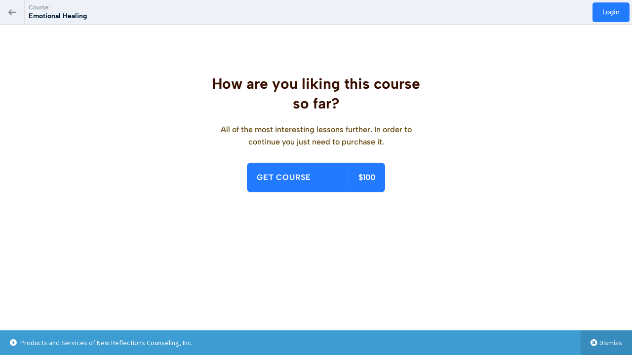

--- FILE ---
content_type: text/html; charset=UTF-8
request_url: https://shop.christianconcepts.com/courses/emotional-healing/200/
body_size: 75994
content:

<!DOCTYPE html>
<html lang="en-US">
<head>
	<title>Dependence is Healthy</title>
	<meta charset="UTF-8">
	<meta name="viewport" content="width=device-width, initial-scale=1">
	<link rel="profile" href="http://gmpg.org/xfn/11">
	<link rel="pingback" href="https://shop.christianconcepts.com/wordpress/xmlrpc.php">
	<title>Shop Christian Concepts</title>
<meta name='robots' content='max-image-preview:large' />
<script>window._wca = window._wca || [];</script>
<link rel='dns-prefetch' href='//stats.wp.com' />
<link rel='dns-prefetch' href='//fonts.googleapis.com' />
<link rel='preconnect' href='//c0.wp.com' />
<link rel="alternate" type="application/rss+xml" title="Shop Christian Concepts &raquo; Feed" href="https://shop.christianconcepts.com/feed/" />
<link rel="alternate" type="application/rss+xml" title="Shop Christian Concepts &raquo; Comments Feed" href="https://shop.christianconcepts.com/comments/feed/" />
<style id='wp-img-auto-sizes-contain-inline-css'>
img:is([sizes=auto i],[sizes^="auto," i]){contain-intrinsic-size:3000px 1500px}
/*# sourceURL=wp-img-auto-sizes-contain-inline-css */
</style>
<link rel='stylesheet' id='masterstudy-course-player-main-css' href='https://shop.christianconcepts.com/wordpress/wp-content/plugins/masterstudy-lms-learning-management-system/_core/assets/css/course-player/main.css?ver=3.3.18' media='all' />
<link rel='stylesheet' id='masterstudy-course-player-fonts-css' href='https://shop.christianconcepts.com/wordpress/wp-content/plugins/masterstudy-lms-learning-management-system/_core/assets/css/course-player/fonts.css?ver=3.3.18' media='all' />
<link rel='stylesheet' id='masterstudy-course-player-header-css' href='https://shop.christianconcepts.com/wordpress/wp-content/plugins/masterstudy-lms-learning-management-system/_core/assets/css/course-player/header.css?ver=3.3.18' media='all' />
<link rel='stylesheet' id='masterstudy-bootstrap-css' href='https://shop.christianconcepts.com/wordpress/wp-content/plugins/masterstudy-lms-learning-management-system/_core/assets/vendors/bootstrap.min.css?ver=3.3.18' media='all' />
<link rel='stylesheet' id='masterstudy-bootstrap-custom-css' href='https://shop.christianconcepts.com/wordpress/wp-content/plugins/masterstudy-lms-learning-management-system/_core/assets/vendors/ms-bootstrap-custom.css?ver=3.3.18' media='all' />
<style id='wp-emoji-styles-inline-css'>

	img.wp-smiley, img.emoji {
		display: inline !important;
		border: none !important;
		box-shadow: none !important;
		height: 1em !important;
		width: 1em !important;
		margin: 0 0.07em !important;
		vertical-align: -0.1em !important;
		background: none !important;
		padding: 0 !important;
	}
/*# sourceURL=wp-emoji-styles-inline-css */
</style>
<style id='wp-block-library-inline-css'>
:root{--wp-block-synced-color:#7a00df;--wp-block-synced-color--rgb:122,0,223;--wp-bound-block-color:var(--wp-block-synced-color);--wp-editor-canvas-background:#ddd;--wp-admin-theme-color:#007cba;--wp-admin-theme-color--rgb:0,124,186;--wp-admin-theme-color-darker-10:#006ba1;--wp-admin-theme-color-darker-10--rgb:0,107,160.5;--wp-admin-theme-color-darker-20:#005a87;--wp-admin-theme-color-darker-20--rgb:0,90,135;--wp-admin-border-width-focus:2px}@media (min-resolution:192dpi){:root{--wp-admin-border-width-focus:1.5px}}.wp-element-button{cursor:pointer}:root .has-very-light-gray-background-color{background-color:#eee}:root .has-very-dark-gray-background-color{background-color:#313131}:root .has-very-light-gray-color{color:#eee}:root .has-very-dark-gray-color{color:#313131}:root .has-vivid-green-cyan-to-vivid-cyan-blue-gradient-background{background:linear-gradient(135deg,#00d084,#0693e3)}:root .has-purple-crush-gradient-background{background:linear-gradient(135deg,#34e2e4,#4721fb 50%,#ab1dfe)}:root .has-hazy-dawn-gradient-background{background:linear-gradient(135deg,#faaca8,#dad0ec)}:root .has-subdued-olive-gradient-background{background:linear-gradient(135deg,#fafae1,#67a671)}:root .has-atomic-cream-gradient-background{background:linear-gradient(135deg,#fdd79a,#004a59)}:root .has-nightshade-gradient-background{background:linear-gradient(135deg,#330968,#31cdcf)}:root .has-midnight-gradient-background{background:linear-gradient(135deg,#020381,#2874fc)}:root{--wp--preset--font-size--normal:16px;--wp--preset--font-size--huge:42px}.has-regular-font-size{font-size:1em}.has-larger-font-size{font-size:2.625em}.has-normal-font-size{font-size:var(--wp--preset--font-size--normal)}.has-huge-font-size{font-size:var(--wp--preset--font-size--huge)}.has-text-align-center{text-align:center}.has-text-align-left{text-align:left}.has-text-align-right{text-align:right}.has-fit-text{white-space:nowrap!important}#end-resizable-editor-section{display:none}.aligncenter{clear:both}.items-justified-left{justify-content:flex-start}.items-justified-center{justify-content:center}.items-justified-right{justify-content:flex-end}.items-justified-space-between{justify-content:space-between}.screen-reader-text{border:0;clip-path:inset(50%);height:1px;margin:-1px;overflow:hidden;padding:0;position:absolute;width:1px;word-wrap:normal!important}.screen-reader-text:focus{background-color:#ddd;clip-path:none;color:#444;display:block;font-size:1em;height:auto;left:5px;line-height:normal;padding:15px 23px 14px;text-decoration:none;top:5px;width:auto;z-index:100000}html :where(.has-border-color){border-style:solid}html :where([style*=border-top-color]){border-top-style:solid}html :where([style*=border-right-color]){border-right-style:solid}html :where([style*=border-bottom-color]){border-bottom-style:solid}html :where([style*=border-left-color]){border-left-style:solid}html :where([style*=border-width]){border-style:solid}html :where([style*=border-top-width]){border-top-style:solid}html :where([style*=border-right-width]){border-right-style:solid}html :where([style*=border-bottom-width]){border-bottom-style:solid}html :where([style*=border-left-width]){border-left-style:solid}html :where(img[class*=wp-image-]){height:auto;max-width:100%}:where(figure){margin:0 0 1em}html :where(.is-position-sticky){--wp-admin--admin-bar--position-offset:var(--wp-admin--admin-bar--height,0px)}@media screen and (max-width:600px){html :where(.is-position-sticky){--wp-admin--admin-bar--position-offset:0px}}

/*# sourceURL=wp-block-library-inline-css */
</style><link rel='stylesheet' id='wc-blocks-style-css' href='https://c0.wp.com/p/woocommerce/9.8.6/assets/client/blocks/wc-blocks.css' media='all' />
<style id='global-styles-inline-css'>
:root{--wp--preset--aspect-ratio--square: 1;--wp--preset--aspect-ratio--4-3: 4/3;--wp--preset--aspect-ratio--3-4: 3/4;--wp--preset--aspect-ratio--3-2: 3/2;--wp--preset--aspect-ratio--2-3: 2/3;--wp--preset--aspect-ratio--16-9: 16/9;--wp--preset--aspect-ratio--9-16: 9/16;--wp--preset--color--black: #000000;--wp--preset--color--cyan-bluish-gray: #abb8c3;--wp--preset--color--white: #ffffff;--wp--preset--color--pale-pink: #f78da7;--wp--preset--color--vivid-red: #cf2e2e;--wp--preset--color--luminous-vivid-orange: #ff6900;--wp--preset--color--luminous-vivid-amber: #fcb900;--wp--preset--color--light-green-cyan: #7bdcb5;--wp--preset--color--vivid-green-cyan: #00d084;--wp--preset--color--pale-cyan-blue: #8ed1fc;--wp--preset--color--vivid-cyan-blue: #0693e3;--wp--preset--color--vivid-purple: #9b51e0;--wp--preset--gradient--vivid-cyan-blue-to-vivid-purple: linear-gradient(135deg,rgb(6,147,227) 0%,rgb(155,81,224) 100%);--wp--preset--gradient--light-green-cyan-to-vivid-green-cyan: linear-gradient(135deg,rgb(122,220,180) 0%,rgb(0,208,130) 100%);--wp--preset--gradient--luminous-vivid-amber-to-luminous-vivid-orange: linear-gradient(135deg,rgb(252,185,0) 0%,rgb(255,105,0) 100%);--wp--preset--gradient--luminous-vivid-orange-to-vivid-red: linear-gradient(135deg,rgb(255,105,0) 0%,rgb(207,46,46) 100%);--wp--preset--gradient--very-light-gray-to-cyan-bluish-gray: linear-gradient(135deg,rgb(238,238,238) 0%,rgb(169,184,195) 100%);--wp--preset--gradient--cool-to-warm-spectrum: linear-gradient(135deg,rgb(74,234,220) 0%,rgb(151,120,209) 20%,rgb(207,42,186) 40%,rgb(238,44,130) 60%,rgb(251,105,98) 80%,rgb(254,248,76) 100%);--wp--preset--gradient--blush-light-purple: linear-gradient(135deg,rgb(255,206,236) 0%,rgb(152,150,240) 100%);--wp--preset--gradient--blush-bordeaux: linear-gradient(135deg,rgb(254,205,165) 0%,rgb(254,45,45) 50%,rgb(107,0,62) 100%);--wp--preset--gradient--luminous-dusk: linear-gradient(135deg,rgb(255,203,112) 0%,rgb(199,81,192) 50%,rgb(65,88,208) 100%);--wp--preset--gradient--pale-ocean: linear-gradient(135deg,rgb(255,245,203) 0%,rgb(182,227,212) 50%,rgb(51,167,181) 100%);--wp--preset--gradient--electric-grass: linear-gradient(135deg,rgb(202,248,128) 0%,rgb(113,206,126) 100%);--wp--preset--gradient--midnight: linear-gradient(135deg,rgb(2,3,129) 0%,rgb(40,116,252) 100%);--wp--preset--font-size--small: 14px;--wp--preset--font-size--medium: 23px;--wp--preset--font-size--large: 26px;--wp--preset--font-size--x-large: 42px;--wp--preset--font-size--normal: 16px;--wp--preset--font-size--huge: 37px;--wp--preset--spacing--20: 0.44rem;--wp--preset--spacing--30: 0.67rem;--wp--preset--spacing--40: 1rem;--wp--preset--spacing--50: 1.5rem;--wp--preset--spacing--60: 2.25rem;--wp--preset--spacing--70: 3.38rem;--wp--preset--spacing--80: 5.06rem;--wp--preset--shadow--natural: 6px 6px 9px rgba(0, 0, 0, 0.2);--wp--preset--shadow--deep: 12px 12px 50px rgba(0, 0, 0, 0.4);--wp--preset--shadow--sharp: 6px 6px 0px rgba(0, 0, 0, 0.2);--wp--preset--shadow--outlined: 6px 6px 0px -3px rgb(255, 255, 255), 6px 6px rgb(0, 0, 0);--wp--preset--shadow--crisp: 6px 6px 0px rgb(0, 0, 0);}:root :where(.is-layout-flow) > :first-child{margin-block-start: 0;}:root :where(.is-layout-flow) > :last-child{margin-block-end: 0;}:root :where(.is-layout-flow) > *{margin-block-start: 24px;margin-block-end: 0;}:root :where(.is-layout-constrained) > :first-child{margin-block-start: 0;}:root :where(.is-layout-constrained) > :last-child{margin-block-end: 0;}:root :where(.is-layout-constrained) > *{margin-block-start: 24px;margin-block-end: 0;}:root :where(.is-layout-flex){gap: 24px;}:root :where(.is-layout-grid){gap: 24px;}body .is-layout-flex{display: flex;}.is-layout-flex{flex-wrap: wrap;align-items: center;}.is-layout-flex > :is(*, div){margin: 0;}body .is-layout-grid{display: grid;}.is-layout-grid > :is(*, div){margin: 0;}.has-black-color{color: var(--wp--preset--color--black) !important;}.has-cyan-bluish-gray-color{color: var(--wp--preset--color--cyan-bluish-gray) !important;}.has-white-color{color: var(--wp--preset--color--white) !important;}.has-pale-pink-color{color: var(--wp--preset--color--pale-pink) !important;}.has-vivid-red-color{color: var(--wp--preset--color--vivid-red) !important;}.has-luminous-vivid-orange-color{color: var(--wp--preset--color--luminous-vivid-orange) !important;}.has-luminous-vivid-amber-color{color: var(--wp--preset--color--luminous-vivid-amber) !important;}.has-light-green-cyan-color{color: var(--wp--preset--color--light-green-cyan) !important;}.has-vivid-green-cyan-color{color: var(--wp--preset--color--vivid-green-cyan) !important;}.has-pale-cyan-blue-color{color: var(--wp--preset--color--pale-cyan-blue) !important;}.has-vivid-cyan-blue-color{color: var(--wp--preset--color--vivid-cyan-blue) !important;}.has-vivid-purple-color{color: var(--wp--preset--color--vivid-purple) !important;}.has-black-background-color{background-color: var(--wp--preset--color--black) !important;}.has-cyan-bluish-gray-background-color{background-color: var(--wp--preset--color--cyan-bluish-gray) !important;}.has-white-background-color{background-color: var(--wp--preset--color--white) !important;}.has-pale-pink-background-color{background-color: var(--wp--preset--color--pale-pink) !important;}.has-vivid-red-background-color{background-color: var(--wp--preset--color--vivid-red) !important;}.has-luminous-vivid-orange-background-color{background-color: var(--wp--preset--color--luminous-vivid-orange) !important;}.has-luminous-vivid-amber-background-color{background-color: var(--wp--preset--color--luminous-vivid-amber) !important;}.has-light-green-cyan-background-color{background-color: var(--wp--preset--color--light-green-cyan) !important;}.has-vivid-green-cyan-background-color{background-color: var(--wp--preset--color--vivid-green-cyan) !important;}.has-pale-cyan-blue-background-color{background-color: var(--wp--preset--color--pale-cyan-blue) !important;}.has-vivid-cyan-blue-background-color{background-color: var(--wp--preset--color--vivid-cyan-blue) !important;}.has-vivid-purple-background-color{background-color: var(--wp--preset--color--vivid-purple) !important;}.has-black-border-color{border-color: var(--wp--preset--color--black) !important;}.has-cyan-bluish-gray-border-color{border-color: var(--wp--preset--color--cyan-bluish-gray) !important;}.has-white-border-color{border-color: var(--wp--preset--color--white) !important;}.has-pale-pink-border-color{border-color: var(--wp--preset--color--pale-pink) !important;}.has-vivid-red-border-color{border-color: var(--wp--preset--color--vivid-red) !important;}.has-luminous-vivid-orange-border-color{border-color: var(--wp--preset--color--luminous-vivid-orange) !important;}.has-luminous-vivid-amber-border-color{border-color: var(--wp--preset--color--luminous-vivid-amber) !important;}.has-light-green-cyan-border-color{border-color: var(--wp--preset--color--light-green-cyan) !important;}.has-vivid-green-cyan-border-color{border-color: var(--wp--preset--color--vivid-green-cyan) !important;}.has-pale-cyan-blue-border-color{border-color: var(--wp--preset--color--pale-cyan-blue) !important;}.has-vivid-cyan-blue-border-color{border-color: var(--wp--preset--color--vivid-cyan-blue) !important;}.has-vivid-purple-border-color{border-color: var(--wp--preset--color--vivid-purple) !important;}.has-vivid-cyan-blue-to-vivid-purple-gradient-background{background: var(--wp--preset--gradient--vivid-cyan-blue-to-vivid-purple) !important;}.has-light-green-cyan-to-vivid-green-cyan-gradient-background{background: var(--wp--preset--gradient--light-green-cyan-to-vivid-green-cyan) !important;}.has-luminous-vivid-amber-to-luminous-vivid-orange-gradient-background{background: var(--wp--preset--gradient--luminous-vivid-amber-to-luminous-vivid-orange) !important;}.has-luminous-vivid-orange-to-vivid-red-gradient-background{background: var(--wp--preset--gradient--luminous-vivid-orange-to-vivid-red) !important;}.has-very-light-gray-to-cyan-bluish-gray-gradient-background{background: var(--wp--preset--gradient--very-light-gray-to-cyan-bluish-gray) !important;}.has-cool-to-warm-spectrum-gradient-background{background: var(--wp--preset--gradient--cool-to-warm-spectrum) !important;}.has-blush-light-purple-gradient-background{background: var(--wp--preset--gradient--blush-light-purple) !important;}.has-blush-bordeaux-gradient-background{background: var(--wp--preset--gradient--blush-bordeaux) !important;}.has-luminous-dusk-gradient-background{background: var(--wp--preset--gradient--luminous-dusk) !important;}.has-pale-ocean-gradient-background{background: var(--wp--preset--gradient--pale-ocean) !important;}.has-electric-grass-gradient-background{background: var(--wp--preset--gradient--electric-grass) !important;}.has-midnight-gradient-background{background: var(--wp--preset--gradient--midnight) !important;}.has-small-font-size{font-size: var(--wp--preset--font-size--small) !important;}.has-medium-font-size{font-size: var(--wp--preset--font-size--medium) !important;}.has-large-font-size{font-size: var(--wp--preset--font-size--large) !important;}.has-x-large-font-size{font-size: var(--wp--preset--font-size--x-large) !important;}
/*# sourceURL=global-styles-inline-css */
</style>

<style id='classic-theme-styles-inline-css'>
/*! This file is auto-generated */
.wp-block-button__link{color:#fff;background-color:#32373c;border-radius:9999px;box-shadow:none;text-decoration:none;padding:calc(.667em + 2px) calc(1.333em + 2px);font-size:1.125em}.wp-block-file__button{background:#32373c;color:#fff;text-decoration:none}
/*# sourceURL=/wp-includes/css/classic-themes.min.css */
</style>
<link rel='stylesheet' id='storefront-gutenberg-blocks-css' href='https://shop.christianconcepts.com/wordpress/wp-content/themes/storefront/assets/css/base/gutenberg-blocks.css?ver=4.6.1' media='all' />
<style id='storefront-gutenberg-blocks-inline-css'>

				.wp-block-button__link:not(.has-text-color) {
					color: #267da8;
				}

				.wp-block-button__link:not(.has-text-color):hover,
				.wp-block-button__link:not(.has-text-color):focus,
				.wp-block-button__link:not(.has-text-color):active {
					color: #267da8;
				}

				.wp-block-button__link:not(.has-background) {
					background-color: #eaeaea;
				}

				.wp-block-button__link:not(.has-background):hover,
				.wp-block-button__link:not(.has-background):focus,
				.wp-block-button__link:not(.has-background):active {
					border-color: #d1d1d1;
					background-color: #d1d1d1;
				}

				.wc-block-grid__products .wc-block-grid__product .wp-block-button__link {
					background-color: #eaeaea;
					border-color: #eaeaea;
					color: #267da8;
				}

				.wp-block-quote footer,
				.wp-block-quote cite,
				.wp-block-quote__citation {
					color: #5e4200;
				}

				.wp-block-pullquote cite,
				.wp-block-pullquote footer,
				.wp-block-pullquote__citation {
					color: #5e4200;
				}

				.wp-block-image figcaption {
					color: #5e4200;
				}

				.wp-block-separator.is-style-dots::before {
					color: #380f00;
				}

				.wp-block-file a.wp-block-file__button {
					color: #267da8;
					background-color: #eaeaea;
					border-color: #eaeaea;
				}

				.wp-block-file a.wp-block-file__button:hover,
				.wp-block-file a.wp-block-file__button:focus,
				.wp-block-file a.wp-block-file__button:active {
					color: #267da8;
					background-color: #d1d1d1;
				}

				.wp-block-code,
				.wp-block-preformatted pre {
					color: #5e4200;
				}

				.wp-block-table:not( .has-background ):not( .is-style-stripes ) tbody tr:nth-child(2n) td {
					background-color: #8dcbde;
				}

				.wp-block-cover .wp-block-cover__inner-container h1:not(.has-text-color),
				.wp-block-cover .wp-block-cover__inner-container h2:not(.has-text-color),
				.wp-block-cover .wp-block-cover__inner-container h3:not(.has-text-color),
				.wp-block-cover .wp-block-cover__inner-container h4:not(.has-text-color),
				.wp-block-cover .wp-block-cover__inner-container h5:not(.has-text-color),
				.wp-block-cover .wp-block-cover__inner-container h6:not(.has-text-color) {
					color: #000000;
				}

				.wc-block-components-price-slider__range-input-progress,
				.rtl .wc-block-components-price-slider__range-input-progress {
					--range-color: #0071aa;
				}

				/* Target only IE11 */
				@media all and (-ms-high-contrast: none), (-ms-high-contrast: active) {
					.wc-block-components-price-slider__range-input-progress {
						background: #0071aa;
					}
				}

				.wc-block-components-button:not(.is-link) {
					background-color: #333333;
					color: #ffffff;
				}

				.wc-block-components-button:not(.is-link):hover,
				.wc-block-components-button:not(.is-link):focus,
				.wc-block-components-button:not(.is-link):active {
					background-color: #1a1a1a;
					color: #ffffff;
				}

				.wc-block-components-button:not(.is-link):disabled {
					background-color: #333333;
					color: #ffffff;
				}

				.wc-block-cart__submit-container {
					background-color: #8fcde0;
				}

				.wc-block-cart__submit-container::before {
					color: rgba(108,170,189,0.5);
				}

				.wc-block-components-order-summary-item__quantity {
					background-color: #8fcde0;
					border-color: #5e4200;
					box-shadow: 0 0 0 2px #8fcde0;
					color: #5e4200;
				}
			
/*# sourceURL=storefront-gutenberg-blocks-inline-css */
</style>
<link rel='stylesheet' id='fonts-css' href='https://shop.christianconcepts.com/wordpress/wp-content/plugins/masterstudy-lms-learning-management-system/_core/assets/css/variables/fonts.css?ver=3.3.18' media='all' />
<link rel='stylesheet' id='font-awesome-min-css' href='https://shop.christianconcepts.com/wordpress/wp-content/plugins/masterstudy-lms-learning-management-system/_core/assets/vendors/font-awesome.min.css?ver=3.3.18' media='all' />
<link rel='stylesheet' id='ms-font-icomoon-css' href='https://shop.christianconcepts.com/wordpress/wp-content/plugins/masterstudy-lms-learning-management-system/_core/assets/vendors/icomoon.fonts.css?ver=3.3.18' media='all' />
<link rel='stylesheet' id='stm_lms_icons-css' href='https://shop.christianconcepts.com/wordpress/wp-content/plugins/masterstudy-lms-learning-management-system/_core/assets/icons/style.css?ver=3.3.18' media='all' />
<link rel='stylesheet' id='video.js-css' href='https://shop.christianconcepts.com/wordpress/wp-content/plugins/masterstudy-lms-learning-management-system/_core/assets/vendors/video-js.min.css?ver=3.3.18' media='all' />
<link rel='stylesheet' id='masterstudy-lms-learning-management-system-css' href='https://shop.christianconcepts.com/wordpress/wp-content/plugins/masterstudy-lms-learning-management-system/_core/assets/css/stm_lms.css?ver=1769546794' media='all' />
<link rel='stylesheet' id='stm-lms-noconflict/main-css' href='https://shop.christianconcepts.com/wordpress/wp-content/plugins/masterstudy-lms-learning-management-system/_core/assets/css/parts/noconflict/main.css?ver=3.3.18' media='all' />
<link rel='stylesheet' id='masterstudy-search-css' href='https://shop.christianconcepts.com/wordpress/wp-content/plugins/masterstudy-lms-learning-management-system/_core//assets/css/components/search.css?ver=3.3.18' media='all' />
<link rel='stylesheet' id='masterstudy-sort-indicator-css' href='https://shop.christianconcepts.com/wordpress/wp-content/plugins/masterstudy-lms-learning-management-system/_core//assets/css/components/sort-indicator.css?ver=3.3.18' media='all' />
<link rel='stylesheet' id='masterstudy-loader-css' href='https://shop.christianconcepts.com/wordpress/wp-content/plugins/masterstudy-lms-learning-management-system/_core/assets/css/components/loader.css?ver=3.3.18' media='all' />
<link rel='stylesheet' id='masterstudy-components-fonts-css' href='https://shop.christianconcepts.com/wordpress/wp-content/plugins/masterstudy-lms-learning-management-system/_core/assets/css/components/fonts.css?ver=3.3.18' media='all' />
<style id='woocommerce-inline-inline-css'>
.woocommerce form .form-row .required { visibility: visible; }
/*# sourceURL=woocommerce-inline-inline-css */
</style>
<link rel='stylesheet' id='gateway-css' href='https://shop.christianconcepts.com/wordpress/wp-content/plugins/woocommerce-paypal-payments/modules/ppcp-button/assets/css/gateway.css?ver=3.3.0' media='all' />
<link rel='stylesheet' id='brands-styles-css' href='https://c0.wp.com/p/woocommerce/9.8.6/assets/css/brands.css' media='all' />
<link rel='stylesheet' id='storefront-style-css' href='https://shop.christianconcepts.com/wordpress/wp-content/themes/storefront/style.css?ver=4.6.1' media='all' />
<style id='storefront-style-inline-css'>

			.main-navigation ul li a,
			.site-title a,
			ul.menu li a,
			.site-branding h1 a,
			button.menu-toggle,
			button.menu-toggle:hover,
			.handheld-navigation .dropdown-toggle {
				color: #006793;
			}

			button.menu-toggle,
			button.menu-toggle:hover {
				border-color: #006793;
			}

			.main-navigation ul li a:hover,
			.main-navigation ul li:hover > a,
			.site-title a:hover,
			.site-header ul.menu li.current-menu-item > a {
				color: #41a8d4;
			}

			table:not( .has-background ) th {
				background-color: #88c6d9;
			}

			table:not( .has-background ) tbody td {
				background-color: #8dcbde;
			}

			table:not( .has-background ) tbody tr:nth-child(2n) td,
			fieldset,
			fieldset legend {
				background-color: #8bc9dc;
			}

			.site-header,
			.secondary-navigation ul ul,
			.main-navigation ul.menu > li.menu-item-has-children:after,
			.secondary-navigation ul.menu ul,
			.storefront-handheld-footer-bar,
			.storefront-handheld-footer-bar ul li > a,
			.storefront-handheld-footer-bar ul li.search .site-search,
			button.menu-toggle,
			button.menu-toggle:hover {
				background-color: #e8e8e8;
			}

			p.site-description,
			.site-header,
			.storefront-handheld-footer-bar {
				color: #404040;
			}

			button.menu-toggle:after,
			button.menu-toggle:before,
			button.menu-toggle span:before {
				background-color: #006793;
			}

			h1, h2, h3, h4, h5, h6, .wc-block-grid__product-title {
				color: #380f00;
			}

			.widget h1 {
				border-bottom-color: #380f00;
			}

			body,
			.secondary-navigation a {
				color: #5e4200;
			}

			.widget-area .widget a,
			.hentry .entry-header .posted-on a,
			.hentry .entry-header .post-author a,
			.hentry .entry-header .post-comments a,
			.hentry .entry-header .byline a {
				color: #634705;
			}

			a {
				color: #0071aa;
			}

			a:focus,
			button:focus,
			.button.alt:focus,
			input:focus,
			textarea:focus,
			input[type="button"]:focus,
			input[type="reset"]:focus,
			input[type="submit"]:focus,
			input[type="email"]:focus,
			input[type="tel"]:focus,
			input[type="url"]:focus,
			input[type="password"]:focus,
			input[type="search"]:focus {
				outline-color: #0071aa;
			}

			button, input[type="button"], input[type="reset"], input[type="submit"], .button, .widget a.button {
				background-color: #eaeaea;
				border-color: #eaeaea;
				color: #267da8;
			}

			button:hover, input[type="button"]:hover, input[type="reset"]:hover, input[type="submit"]:hover, .button:hover, .widget a.button:hover {
				background-color: #d1d1d1;
				border-color: #d1d1d1;
				color: #267da8;
			}

			button.alt, input[type="button"].alt, input[type="reset"].alt, input[type="submit"].alt, .button.alt, .widget-area .widget a.button.alt {
				background-color: #333333;
				border-color: #333333;
				color: #ffffff;
			}

			button.alt:hover, input[type="button"].alt:hover, input[type="reset"].alt:hover, input[type="submit"].alt:hover, .button.alt:hover, .widget-area .widget a.button.alt:hover {
				background-color: #1a1a1a;
				border-color: #1a1a1a;
				color: #ffffff;
			}

			.pagination .page-numbers li .page-numbers.current {
				background-color: #76b4c7;
				color: #543800;
			}

			#comments .comment-list .comment-content .comment-text {
				background-color: #88c6d9;
			}

			.site-footer {
				background-color: #f0f0f0;
				color: #6d6d6d;
			}

			.site-footer a:not(.button):not(.components-button) {
				color: #333333;
			}

			.site-footer .storefront-handheld-footer-bar a:not(.button):not(.components-button) {
				color: #006793;
			}

			.site-footer h1, .site-footer h2, .site-footer h3, .site-footer h4, .site-footer h5, .site-footer h6, .site-footer .widget .widget-title, .site-footer .widget .widgettitle {
				color: #333333;
			}

			.page-template-template-homepage.has-post-thumbnail .type-page.has-post-thumbnail .entry-title {
				color: #000000;
			}

			.page-template-template-homepage.has-post-thumbnail .type-page.has-post-thumbnail .entry-content {
				color: #000000;
			}

			@media screen and ( min-width: 768px ) {
				.secondary-navigation ul.menu a:hover {
					color: #595959;
				}

				.secondary-navigation ul.menu a {
					color: #404040;
				}

				.main-navigation ul.menu ul.sub-menu,
				.main-navigation ul.nav-menu ul.children {
					background-color: #d9d9d9;
				}

				.site-header {
					border-bottom-color: #d9d9d9;
				}
			}
/*# sourceURL=storefront-style-inline-css */
</style>
<link rel='stylesheet' id='storefront-icons-css' href='https://shop.christianconcepts.com/wordpress/wp-content/themes/storefront/assets/css/base/icons.css?ver=4.6.1' media='all' />
<link rel='stylesheet' id='storefront-fonts-css' href='https://fonts.googleapis.com/css?family=Source+Sans+Pro%3A400%2C300%2C300italic%2C400italic%2C600%2C700%2C900&#038;subset=latin%2Clatin-ext&#038;ver=4.6.1' media='all' />
<link rel='stylesheet' id='storefront-jetpack-widgets-css' href='https://shop.christianconcepts.com/wordpress/wp-content/themes/storefront/assets/css/jetpack/widgets.css?ver=4.6.1' media='all' />
<link rel='stylesheet' id='storefront-woocommerce-style-css' href='https://shop.christianconcepts.com/wordpress/wp-content/themes/storefront/assets/css/woocommerce/woocommerce.css?ver=4.6.1' media='all' />
<style id='storefront-woocommerce-style-inline-css'>
@font-face {
				font-family: star;
				src: url(https://shop.christianconcepts.com/wordpress/wp-content/plugins/woocommerce/assets/fonts/star.eot);
				src:
					url(https://shop.christianconcepts.com/wordpress/wp-content/plugins/woocommerce/assets/fonts/star.eot?#iefix) format("embedded-opentype"),
					url(https://shop.christianconcepts.com/wordpress/wp-content/plugins/woocommerce/assets/fonts/star.woff) format("woff"),
					url(https://shop.christianconcepts.com/wordpress/wp-content/plugins/woocommerce/assets/fonts/star.ttf) format("truetype"),
					url(https://shop.christianconcepts.com/wordpress/wp-content/plugins/woocommerce/assets/fonts/star.svg#star) format("svg");
				font-weight: 400;
				font-style: normal;
			}
			@font-face {
				font-family: WooCommerce;
				src: url(https://shop.christianconcepts.com/wordpress/wp-content/plugins/woocommerce/assets/fonts/WooCommerce.eot);
				src:
					url(https://shop.christianconcepts.com/wordpress/wp-content/plugins/woocommerce/assets/fonts/WooCommerce.eot?#iefix) format("embedded-opentype"),
					url(https://shop.christianconcepts.com/wordpress/wp-content/plugins/woocommerce/assets/fonts/WooCommerce.woff) format("woff"),
					url(https://shop.christianconcepts.com/wordpress/wp-content/plugins/woocommerce/assets/fonts/WooCommerce.ttf) format("truetype"),
					url(https://shop.christianconcepts.com/wordpress/wp-content/plugins/woocommerce/assets/fonts/WooCommerce.svg#WooCommerce) format("svg");
				font-weight: 400;
				font-style: normal;
			}

			a.cart-contents,
			.site-header-cart .widget_shopping_cart a {
				color: #006793;
			}

			a.cart-contents:hover,
			.site-header-cart .widget_shopping_cart a:hover,
			.site-header-cart:hover > li > a {
				color: #41a8d4;
			}

			table.cart td.product-remove,
			table.cart td.actions {
				border-top-color: #8fcde0;
			}

			.storefront-handheld-footer-bar ul li.cart .count {
				background-color: #006793;
				color: #e8e8e8;
				border-color: #e8e8e8;
			}

			.woocommerce-tabs ul.tabs li.active a,
			ul.products li.product .price,
			.onsale,
			.wc-block-grid__product-onsale,
			.widget_search form:before,
			.widget_product_search form:before {
				color: #5e4200;
			}

			.woocommerce-breadcrumb a,
			a.woocommerce-review-link,
			.product_meta a {
				color: #634705;
			}

			.wc-block-grid__product-onsale,
			.onsale {
				border-color: #5e4200;
			}

			.star-rating span:before,
			.quantity .plus, .quantity .minus,
			p.stars a:hover:after,
			p.stars a:after,
			.star-rating span:before,
			#payment .payment_methods li input[type=radio]:first-child:checked+label:before {
				color: #0071aa;
			}

			.widget_price_filter .ui-slider .ui-slider-range,
			.widget_price_filter .ui-slider .ui-slider-handle {
				background-color: #0071aa;
			}

			.order_details {
				background-color: #88c6d9;
			}

			.order_details > li {
				border-bottom: 1px dotted #73b1c4;
			}

			.order_details:before,
			.order_details:after {
				background: -webkit-linear-gradient(transparent 0,transparent 0),-webkit-linear-gradient(135deg,#88c6d9 33.33%,transparent 33.33%),-webkit-linear-gradient(45deg,#88c6d9 33.33%,transparent 33.33%)
			}

			#order_review {
				background-color: #8fcde0;
			}

			#payment .payment_methods > li .payment_box,
			#payment .place-order {
				background-color: #8ac8db;
			}

			#payment .payment_methods > li:not(.woocommerce-notice) {
				background-color: #85c3d6;
			}

			#payment .payment_methods > li:not(.woocommerce-notice):hover {
				background-color: #80bed1;
			}

			.woocommerce-pagination .page-numbers li .page-numbers.current {
				background-color: #76b4c7;
				color: #543800;
			}

			.wc-block-grid__product-onsale,
			.onsale,
			.woocommerce-pagination .page-numbers li .page-numbers:not(.current) {
				color: #5e4200;
			}

			p.stars a:before,
			p.stars a:hover~a:before,
			p.stars.selected a.active~a:before {
				color: #5e4200;
			}

			p.stars.selected a.active:before,
			p.stars:hover a:before,
			p.stars.selected a:not(.active):before,
			p.stars.selected a.active:before {
				color: #0071aa;
			}

			.single-product div.product .woocommerce-product-gallery .woocommerce-product-gallery__trigger {
				background-color: #eaeaea;
				color: #267da8;
			}

			.single-product div.product .woocommerce-product-gallery .woocommerce-product-gallery__trigger:hover {
				background-color: #d1d1d1;
				border-color: #d1d1d1;
				color: #267da8;
			}

			.button.added_to_cart:focus,
			.button.wc-forward:focus {
				outline-color: #0071aa;
			}

			.added_to_cart,
			.site-header-cart .widget_shopping_cart a.button,
			.wc-block-grid__products .wc-block-grid__product .wp-block-button__link {
				background-color: #eaeaea;
				border-color: #eaeaea;
				color: #267da8;
			}

			.added_to_cart:hover,
			.site-header-cart .widget_shopping_cart a.button:hover,
			.wc-block-grid__products .wc-block-grid__product .wp-block-button__link:hover {
				background-color: #d1d1d1;
				border-color: #d1d1d1;
				color: #267da8;
			}

			.added_to_cart.alt, .added_to_cart, .widget a.button.checkout {
				background-color: #333333;
				border-color: #333333;
				color: #ffffff;
			}

			.added_to_cart.alt:hover, .added_to_cart:hover, .widget a.button.checkout:hover {
				background-color: #1a1a1a;
				border-color: #1a1a1a;
				color: #ffffff;
			}

			.button.loading {
				color: #eaeaea;
			}

			.button.loading:hover {
				background-color: #eaeaea;
			}

			.button.loading:after {
				color: #267da8;
			}

			@media screen and ( min-width: 768px ) {
				.site-header-cart .widget_shopping_cart,
				.site-header .product_list_widget li .quantity {
					color: #404040;
				}

				.site-header-cart .widget_shopping_cart .buttons,
				.site-header-cart .widget_shopping_cart .total {
					background-color: #dedede;
				}

				.site-header-cart .widget_shopping_cart {
					background-color: #d9d9d9;
				}
			}
				.storefront-product-pagination a {
					color: #5e4200;
					background-color: #8fcde0;
				}
				.storefront-sticky-add-to-cart {
					color: #5e4200;
					background-color: #8fcde0;
				}

				.storefront-sticky-add-to-cart a:not(.button) {
					color: #006793;
				}
/*# sourceURL=storefront-woocommerce-style-inline-css */
</style>
<link rel='stylesheet' id='storefront-woocommerce-brands-style-css' href='https://shop.christianconcepts.com/wordpress/wp-content/themes/storefront/assets/css/woocommerce/extensions/brands.css?ver=4.6.1' media='all' />
<script src="https://c0.wp.com/c/6.9/wp-includes/js/jquery/jquery.min.js" id="jquery-core-js"></script>
<script src="https://c0.wp.com/c/6.9/wp-includes/js/jquery/jquery-migrate.min.js" id="jquery-migrate-js"></script>
<script src="https://shop.christianconcepts.com/wordpress/wp-content/plugins/masterstudy-lms-learning-management-system/_core/libraries/nuxy/metaboxes/assets/js/vue.min.js?ver=3.3.18" id="vue.js-js"></script>
<script src="https://shop.christianconcepts.com/wordpress/wp-content/plugins/masterstudy-lms-learning-management-system/_core/libraries/nuxy/metaboxes/assets/js/vue-resource.min.js?ver=3.3.18" id="vue-resource.js-js"></script>
<script src="https://shop.christianconcepts.com/wordpress/wp-content/plugins/masterstudy-lms-learning-management-system/_core/libraries/nuxy/metaboxes/assets/js/vue2-datepicker.min.js?ver=3.3.18" id="vue2-datepicker-js"></script>
<script id="stm-lms-lms-js-extra">
var stm_lms_vars = {"symbol":"$","position":"left","currency_thousands":",","wp_rest_nonce":"da6ae36725"};
//# sourceURL=stm-lms-lms-js-extra
</script>
<script src="https://shop.christianconcepts.com/wordpress/wp-content/plugins/masterstudy-lms-learning-management-system/_core/assets/js/lms.js?ver=3.3.18" id="stm-lms-lms-js"></script>
<script src="https://shop.christianconcepts.com/wordpress/wp-content/plugins/masterstudy-lms-learning-management-system/_core/assets/js/noconflict/main.js?ver=3.3.18" id="stm-lms-noconflict/main-js"></script>
<script src="https://c0.wp.com/p/woocommerce/9.8.6/assets/js/jquery-blockui/jquery.blockUI.min.js" id="jquery-blockui-js" defer data-wp-strategy="defer"></script>
<script id="wc-add-to-cart-js-extra">
var wc_add_to_cart_params = {"ajax_url":"/wordpress/wp-admin/admin-ajax.php","wc_ajax_url":"/?wc-ajax=%%endpoint%%","i18n_view_cart":"View cart","cart_url":"https://shop.christianconcepts.com/cart/","is_cart":"","cart_redirect_after_add":"no"};
//# sourceURL=wc-add-to-cart-js-extra
</script>
<script src="https://c0.wp.com/p/woocommerce/9.8.6/assets/js/frontend/add-to-cart.min.js" id="wc-add-to-cart-js" defer data-wp-strategy="defer"></script>
<script src="https://c0.wp.com/p/woocommerce/9.8.6/assets/js/js-cookie/js.cookie.min.js" id="js-cookie-js" defer data-wp-strategy="defer"></script>
<script id="woocommerce-js-extra">
var woocommerce_params = {"ajax_url":"/wordpress/wp-admin/admin-ajax.php","wc_ajax_url":"/?wc-ajax=%%endpoint%%","i18n_password_show":"Show password","i18n_password_hide":"Hide password"};
//# sourceURL=woocommerce-js-extra
</script>
<script src="https://c0.wp.com/p/woocommerce/9.8.6/assets/js/frontend/woocommerce.min.js" id="woocommerce-js" defer data-wp-strategy="defer"></script>
<script id="WCPAY_ASSETS-js-extra">
var wcpayAssets = {"url":"https://shop.christianconcepts.com/wordpress/wp-content/plugins/woocommerce-payments/dist/"};
//# sourceURL=WCPAY_ASSETS-js-extra
</script>
<script id="wc-cart-fragments-js-extra">
var wc_cart_fragments_params = {"ajax_url":"/wordpress/wp-admin/admin-ajax.php","wc_ajax_url":"/?wc-ajax=%%endpoint%%","cart_hash_key":"wc_cart_hash_330b28c5e32e2be66036ffe94301ee90","fragment_name":"wc_fragments_330b28c5e32e2be66036ffe94301ee90","request_timeout":"5000"};
//# sourceURL=wc-cart-fragments-js-extra
</script>
<script src="https://c0.wp.com/p/woocommerce/9.8.6/assets/js/frontend/cart-fragments.min.js" id="wc-cart-fragments-js" defer data-wp-strategy="defer"></script>
<script src="https://stats.wp.com/s-202605.js" id="woocommerce-analytics-js" defer data-wp-strategy="defer"></script>
<link rel="https://api.w.org/" href="https://shop.christianconcepts.com/wp-json/" /><link rel="EditURI" type="application/rsd+xml" title="RSD" href="https://shop.christianconcepts.com/wordpress/xmlrpc.php?rsd" />
<meta name="generator" content="WordPress 6.9" />
<meta name="generator" content="WooCommerce 9.8.6" />
		<script>
			var stm_lms_pro_nonces = {"stm_lms_pro_install_base":"50c932c643","stm_lms_pro_search_courses":"cfa65f398d","stm_lms_pro_udemy_import_courses":"947c50eaa7","stm_lms_pro_udemy_publish_course":"18ef495ad7","stm_lms_pro_udemy_import_curriculum":"2ef32b8f13","stm_lms_pro_save_addons":"aefdf445c6","stm_lms_create_announcement":"6a33df1b31","stm_lms_get_course_info":"72bff2030f","stm_lms_get_course_students":"20ea32a5a9","stm_lms_change_post_status":"813bfe203d","stm_lms_media_library_get_files":"ee62506bb1","stm_lms_media_library_get_file_by_id":"3fa2cc6be4","stm_lms_media_library_delete_file":"e2e670f43f","stm_lms_media_library_search_file":"0ae971f880"};
		</script>
			<script type="text/javascript">
		var stm_lms_ajaxurl = 'https://shop.christianconcepts.com/wordpress/wp-admin/admin-ajax.php';
		var stm_lms_resturl = 'https://shop.christianconcepts.com/wp-json/stm-lms/v1';
		var ms_lms_resturl = 'https://shop.christianconcepts.com/wp-json/masterstudy-lms/v2';
		var ms_lms_nonce = 'da6ae36725';
		var stm_ajax_add_pear_hb = 'e2c2c77c01';
	</script>
	<style>
		.vue_is_disabled {
			display: none;
		}
		#wp-admin-bar-lms-settings img {
			max-width: 16px;
			vertical-align: sub;
		}
	</style>
		<script>
		var stm_lms_nonces = {"stm_install_starter_theme":"465fe9c0e1","load_modal":"a782cda910","load_content":"4063b6166c","start_quiz":"cedcaeb06e","user_answers":"5ac7428428","get_order_info":"df123c75d8","user_orders":"8e13bbfc12","stm_lms_get_instructor_courses":"8dbae0ab5e","stm_lms_add_comment":"a0c4480d37","stm_lms_manage_students":"07578ff879","stm_lms_get_comments":"2a474326f5","stm_lms_login":"945bf8a574","stm_lms_register":"2c9db3b8eb","stm_lms_become_instructor":"7239983be5","stm_lms_enterprise":"1fda35b8fb","stm_lms_get_user_courses":"f4b5405e91","stm_lms_get_user_quizzes":"f0f4d040f9","stm_lms_wishlist":"5c3392a029","stm_lms_save_user_info":"118b974163","stm_lms_lost_password":"096bbb17df","stm_lms_change_avatar":"70fafd98b9","stm_lms_delete_avatar":"159e4acb6c","stm_lms_complete_lesson":"f40ee9de2d","stm_lms_use_membership":"8ac3885128","stm_lms_change_featured":"a17c30973e","stm_lms_delete_course_subscription":"acf9962ce1","stm_lms_get_reviews":"489b264817","stm_lms_add_review":"005234599f","stm_lms_add_to_cart":"3b0077005a","stm_lms_delete_from_cart":"99f7cfbbe5","stm_lms_purchase":"79ef7936a1","stm_lms_send_message":"b776147abf","stm_lms_get_user_conversations":"dfeaf9e085","stm_lms_get_user_messages":"91cd5e244c","wpcfto_save_settings":"4d4753488e","stm_lms_tables_update":"1e56d9281d","stm_lms_get_enterprise_groups":"44d95dfdc7","stm_lms_get_enterprise_group":"892a686009","stm_lms_add_enterprise_group":"98609ed488","stm_lms_delete_enterprise_group":"2dd76090be","stm_lms_add_to_cart_enterprise":"91aefbf509","stm_lms_get_user_ent_courses":"327bb551fc","stm_lms_delete_user_ent_courses":"69dccb41ce","stm_lms_add_user_ent_courses":"923f116a06","stm_lms_change_ent_group_admin":"db8d7c7cae","stm_lms_delete_user_from_group":"448b261f8e","stm_lms_import_groups":"98155bf6d2","stm_lms_upload_file_assignment":"64a49fcdce","stm_lms_delete_assignment_file":"1f47773bea","stm_lms_save_draft_content":"1582ef252c","stm_lms_accept_draft_assignment":"63991cd175","stm_lms_get_assignment_data":"a3ae0c8dd9","stm_lms_get_instructor_assingments":"d1f7d245f5","stm_lms_get_user_assingments":"1fb2cdea3a","stm_lms_edit_user_answer":"e0725c2a9d","stm_lms_get_user_points_history":"f3a475cd69","stm_lms_buy_for_points":"c5c396e4f0","stm_lms_get_point_users":"51da264794","stm_lms_get_user_points_history_admin":"0431a71a6f","stm_lms_change_points":"f7fc143d83","stm_lms_delete_points":"cdf403773f","stm_lms_get_user_bundles":"64afd3c283","stm_lms_change_bundle_status":"f2f9cfce69","stm_lms_delete_bundle":"1f538f6480","stm_lms_check_certificate_code":"20aedaf2bd","stm_lms_get_google_classroom_courses":"38a3a6c8ed","stm_lms_get_google_classroom_course":"cd7f80c531","stm_lms_get_google_classroom_publish_course":"1f6e5b3982","stm_lms_get_g_c_get_archive_page":"51fbc5a1c6","install_zoom_addon":"25bf7c7117","stm_lms_get_course_cookie_redirect":"fca5465b87","stm_get_certificates":"8169a118d3","stm_get_certificate_fields":"78c8c1555e","stm_save_certificate":"870d0ded62","stm_upload_certificate_images":"2683fa09c1","stm_generate_certificates_preview":"e13774d8d3","stm_save_default_certificate":"3e3f8ff3f2","stm_delete_default_certificate":"aefda2d0f8","stm_save_certificate_category":"4ca2c45b10","stm_delete_certificate_category":"e9d57b0a33","stm_get_certificate_categories":"5431d1ac2e","stm_get_certificate":"647c2d4e00","stm_delete_certificate":"ced8e2224c","stm_lms_get_users_submissions":"864a995efe","stm_lms_update_user_status":"490cd5b8ca","stm_lms_hide_become_instructor_notice":"376141717a","stm_lms_ban_user":"336b9936ed","stm_lms_save_forms":"a90020faf2","stm_lms_get_forms":"afb2c55b33","stm_lms_upload_form_file":"52bb277a64","stm_lms_dashboard_get_course_students":"60765f9853","stm_lms_dashboard_delete_user_from_course":"72b7c4b4e0","stm_lms_dashboard_add_user_to_course":"3a006dd7d4","stm_lms_dashboard_import_users_to_course":"08dfb1e5cd","stm_lms_dashboard_export_course_students_to_csv":"4130ad828b","stm_lms_add_to_cart_guest":"6e8d800b4b","stm_lms_fast_login":"1aebc65e0f","stm_lms_fast_register":"521185c895","stm_lms_change_lms_author":"d320fdb4ad","stm_lms_add_student_manually":"78bcae7160","stm_lms_change_course_status":"8068204ebe","stm_lms_total_progress":"3a140bc5f3","stm_lms_add_h5p_result":"04bde99f6f","stm_lms_toggle_buying":"86bd5bb5b5","stm_lms_logout":"244c98c730","stm_lms_restore_password":"2fd6a3a5b6","stm_lms_hide_announcement":"b8d3835365","stm_lms_get_curriculum_v2":"10aa1c8d45","stm_lms_dashboard_get_student_progress":"5e5a10037b","stm_lms_dashboard_set_student_item_progress":"e9fe57d317","stm_lms_dashboard_reset_student_progress":"14951367ad","stm_lms_dashboard_get_courses_list":"6fd6fe5a7c","stm_lms_dashboard_get_student_assignments":"fd4207fead","stm_lms_dashboard_get_student_quizzes":"c999a2e22f","stm_lms_dashboard_get_student_quiz":"6e52e9d617","stm_lms_wizard_save_settings":"ecc9293f0c","stm_lms_wizard_save_business_type":"22f35e1042","stm_lms_get_enrolled_assingments":"3a580bea16","stm-lms-starter-theme-install":"1817d538c4"};
	</script>
		<style>
		:root {
							--accent-100: rgba(34,122,255,1);
				--accent-70: rgba(34, 122, 255, 0.7);
				--accent-50: rgba(34, 122, 255, 0.5);
				--accent-30: rgba(34, 122, 255, 0.3);
				--accent-10: rgba(34, 122, 255, 0.1);
				--accent-5: rgba(34, 122, 255, 0.05);
				--accent-hover: rgba(34, 122, 255, 0.85);
							--warning-100: rgba(255,168,0,1);
				--warning-70: rgba(255, 168, 0, 0.7);
				--warning-50: rgba(255, 168, 0, 0.5);
				--warning-30: rgba(255, 168, 0, 0.3);
				--warning-10: rgba(255, 168, 0, 0.1);
				--warning-5: rgba(255, 168, 0, 0.05);
				--warning-hover: rgba(255, 168, 0, 0.85);
							--danger-100: rgba(255,57,69,1);
				--danger-70: rgba(255, 57, 69, 0.7);
				--danger-50: rgba(255, 57, 69, 0.5);
				--danger-30: rgba(255, 57, 69, 0.3);
				--danger-10: rgba(255, 57, 69, 0.1);
				--danger-5: rgba(255, 57, 69, 0.05);
				--danger-hover: rgba(255, 57, 69, 0.85);
							--success-100: rgba(97,204,47,1);
				--success-70: rgba(97, 204, 47, 0.7);
				--success-50: rgba(97, 204, 47, 0.5);
				--success-30: rgba(97, 204, 47, 0.3);
				--success-10: rgba(97, 204, 47, 0.1);
				--success-5: rgba(97, 204, 47, 0.05);
				--success-hover: rgba(97, 204, 47, 0.85);
					}
	</style>
		<style>img#wpstats{display:none}</style>
			<script type="text/javascript">
		var stm_wpcfto_ajaxurl = 'https://shop.christianconcepts.com/wordpress/wp-admin/admin-ajax.php';
	</script>

	<style>
		.vue_is_disabled {
			display: none;
		}
	</style>
		<script>
		var stm_wpcfto_nonces = {"wpcfto_save_settings":"4d4753488e","get_image_url":"8a16e1c691","wpcfto_upload_file":"05d3a6890a","wpcfto_search_posts":"f0b926637c"};
	</script>
		<noscript><style>.woocommerce-product-gallery{ opacity: 1 !important; }</style></noscript>
	<meta name="ppcp.axo" content="ppcp.axo.disabled" /><style id="custom-background-css">
body.custom-background { background-color: #8fcde0; }
</style>
	<link rel='stylesheet' id='masterstudy-back-link-css' href='https://shop.christianconcepts.com/wordpress/wp-content/plugins/masterstudy-lms-learning-management-system/_core//assets/css/components/back-link.css?ver=3.3.18' media='all' />
<link rel='stylesheet' id='masterstudy-button-css' href='https://shop.christianconcepts.com/wordpress/wp-content/plugins/masterstudy-lms-learning-management-system/_core//assets/css/components/button.css?ver=3.3.18' media='all' />
<link rel='stylesheet' id='stm-lms-login-css' href='https://shop.christianconcepts.com/wordpress/wp-content/plugins/masterstudy-lms-learning-management-system/_core/assets/css/parts/login.css?ver=3.3.18' media='all' />
<link rel='stylesheet' id='stm-lms-register-css' href='https://shop.christianconcepts.com/wordpress/wp-content/plugins/masterstudy-lms-learning-management-system/_core/assets/css/parts/register.css?ver=3.3.18' media='all' />
<link rel='stylesheet' id='masterstudy-course-player-locked-css' href='https://shop.christianconcepts.com/wordpress/wp-content/plugins/masterstudy-lms-learning-management-system/_core/assets/css/course-player/locked.css?ver=3.3.18' media='all' />
<link rel='stylesheet' id='masterstudy-buy-button-css' href='https://shop.christianconcepts.com/wordpress/wp-content/plugins/masterstudy-lms-learning-management-system/_core//assets/css/components/buy-button.css?ver=3.3.18' media='all' />
<link rel='stylesheet' id='masterstudy-course-player-navigation-css' href='https://shop.christianconcepts.com/wordpress/wp-content/plugins/masterstudy-lms-learning-management-system/_core/assets/css/course-player/navigation.css?ver=3.3.18' media='all' />
<link rel='stylesheet' id='masterstudy-authorization-css' href='https://shop.christianconcepts.com/wordpress/wp-content/plugins/masterstudy-lms-learning-management-system/_core/assets/css/components/authorization.css?ver=3.3.18' media='all' />
</head>
<body class="blog custom-background wp-custom-logo wp-embed-responsive wp-theme-storefront stm_lms_button theme-storefront woocommerce-demo-store woocommerce-no-js storefront-secondary-navigation storefront-align-wide right-sidebar woocommerce-active woo-store-vacation-shop-closed">

<div class="masterstudy-course-player-header ">
	<div class="masterstudy-course-player-header__back">
		
<a href="https://shop.christianconcepts.com/student-dashboard/" class="masterstudy-back-link" data-id="masterstudy-course-player-back"></a>
	</div>
		<div class="masterstudy-course-player-header__course">
		<span class="masterstudy-course-player-header__course-label">
			Course:
		</span>
		<a href="https://shop.christianconcepts.com/courses/emotional-healing/" class="masterstudy-course-player-header__course-title">
			Emotional Healing		</a>
	</div>
	<div class="masterstudy-course-player-header__navigation">
			</div>
			<div class="masterstudy-course-player-header__login">
			
<a
	href="#"
	class="masterstudy-button masterstudy-button_style-primary masterstudy-button_size-sm"
	data-authorization-modal=login>
	<span class="masterstudy-button__title">Login</span>
</a>
		</div>
		</div>
<span class="masterstudy-loader  masterstudy-loader_global">
	<div class="masterstudy-loader__body"></div>
</span>
	<div class="masterstudy-course-player-content ">
				<div class="masterstudy-course-player-content__wrapper">
			<div class="masterstudy-course-player-locked">
		<h2 class="masterstudy-course-player-locked__title">How are you liking this course so far?</h2>
	<div class="masterstudy-course-player-locked__description">All of the most interesting lessons further. In order to continue you just need to purchase it.</div>
		<div class="masterstudy-course-player-locked__purchase">
		<div class="masterstudy-buy-button   ">
		<a href="#" class="masterstudy-buy-button__link" data-authorization-modal="login">
	<span class="masterstudy-buy-button__title">Get course</span>
			<span class="masterstudy-buy-button__separator"></span>
		<span class="masterstudy-buy-button__price">
					<span class="masterstudy-buy-button__price_regular">$100</span>
			</span>
	</a>
	</div>
		</div>
</div>

<div class="masterstudy-course-player-navigation ">
	<div class="masterstudy-course-player-navigation__wrapper">
		<div class="masterstudy-course-player-navigation__prev">
					</div>
			</div>
</div>
		</div>
			</div>
	<script type="speculationrules">
{"prefetch":[{"source":"document","where":{"and":[{"href_matches":"/*"},{"not":{"href_matches":["/wordpress/wp-*.php","/wordpress/wp-admin/*","/wordpress/wp-content/uploads/*","/wordpress/wp-content/*","/wordpress/wp-content/plugins/*","/wordpress/wp-content/themes/storefront/*","/*\\?(.+)"]}},{"not":{"selector_matches":"a[rel~=\"nofollow\"]"}},{"not":{"selector_matches":".no-prefetch, .no-prefetch a"}}]},"eagerness":"conservative"}]}
</script>
<script>
var authorization_data,
	authorization_settings;

if (typeof authorization_data === 'undefined') {
	authorization_data = {
		'register_nonce': '2c9db3b8eb',
		'instructor_nonce': '7239983be5',
		'login_nonce': '945bf8a574',
		'restore_nonce': '096bbb17df',
		'ajax_url': 'https://shop.christianconcepts.com/wordpress/wp-admin/admin-ajax.php',
		'email_confirmation': '1',
		'recaptcha_site_key': '',
		'default_fields': [],
		'additional_fields': [],
		'instructor_fields': [],
		'only_for_instructor': '',
		'user_account_page': 'https://shop.christianconcepts.com/student-dashboard/',
		'instructor_premoderation': '1',
	};
}
if (typeof authorization_settings === 'undefined') {
	authorization_settings = {
		'register_mode': '',
		'titles': {"login":{"main":"Sign In","account":"No account?","separator":"or sign in with email"},"register":{"main":"Sign Up","account":"Have account?","separator":"or sign up with email"}},
	};
}
</script>
	<div class="masterstudy-authorization-modal " style="opacity:0">
		<div class="masterstudy-authorization-modal__wrapper">
			<div class="masterstudy-authorization-modal__container">
				<span class="masterstudy-authorization-modal__close"></span>
<div class="masterstudy-authorization masterstudy-authorization_style-modal masterstudy-authorization_login">
	<div class="masterstudy-authorization__wrapper">
		<div class="masterstudy-authorization__header">
			<span class="masterstudy-authorization__header-title">
				Sign In			</span>
		</div>
		<div id="masterstudy-authorization-form-login" class="masterstudy-authorization__form">
	<div class="masterstudy-authorization__form-wrapper">
		<div class="masterstudy-authorization__form-field">
			<input type="text" name="user_login" class="masterstudy-authorization__form-input" placeholder="Enter email or username">
		</div>
		<div class="masterstudy-authorization__form-field">
			<input type="password" name="user_password" class="masterstudy-authorization__form-input masterstudy-authorization__form-input_pass" placeholder="Enter password">
			<span class="masterstudy-authorization__form-show-pass"></span>
		</div>
	</div>
</div>

<div id="masterstudy-authorization-form-register" class="masterstudy-authorization__form">
	<div class="masterstudy-authorization__form-wrapper">
					<div class="masterstudy-authorization__form-field">
				<input type="text" name="register_user_email" class="masterstudy-authorization__form-input" placeholder="Enter your email">
			</div>
			<div class="masterstudy-authorization__form-field">
				<input type="text" name="register_user_login" class="masterstudy-authorization__form-input" placeholder="Enter username">
			</div>
			<div class="masterstudy-authorization__form-field">
				<input type="password" name="register_user_password" class="masterstudy-authorization__form-input masterstudy-authorization__form-input_pass" placeholder="Enter password">
				<span class="masterstudy-authorization__form-show-pass"></span>
				<span class="masterstudy-authorization__form-explain-pass">
					The password must have a minimum of 8 characters of numbers and letters, contain at least 1 capital letter				</span>
			</div>
			<div class="masterstudy-authorization__form-field">
				<input type="password" name="register_user_password_re" class="masterstudy-authorization__form-input masterstudy-authorization__form-input_pass" placeholder="Repeat password">
				<span class="masterstudy-authorization__form-show-pass"></span>
			</div>
				</div>
</div>

<div class="masterstudy-authorization__gdpr">
	<div class="masterstudy-authorization__checkbox">
		<input type="checkbox" name="privacy_policy" id="masterstudy-authorization-gdbr"/>
		<span class="masterstudy-authorization__checkbox-wrapper"></span>
	</div>
	<span class="masterstudy-authorization__gdpr-text">
		I agree with storage and handling of my data by this website.		<a href="https://shop.christianconcepts.com/privacy-policy/" target="_blank" class="masterstudy-authorization__gdpr-link">
			Privacy Policy		</a>
	</span>
</div>
		<div class="masterstudy-authorization__actions">
			<div class="masterstudy-authorization__actions-remember">
				<div class="masterstudy-authorization__checkbox">
					<input type="checkbox" name="masterstudy-authorization-remember" id="masterstudy-authorization-remember"/>
					<span class="masterstudy-authorization__checkbox-wrapper"></span>
				</div>
				<span class="masterstudy-authorization__checkbox-title">
					Remember me				</span>
			</div>
			
<a
	href="#"
	class="masterstudy-button masterstudy-button_style-primary masterstudy-button_size-sm"
	 data-id=masterstudy-authorization-login-button>
	<span class="masterstudy-button__title">Sign In</span>
</a>
			
<a
	href="#"
	class="masterstudy-button masterstudy-button_style-primary masterstudy-button_size-sm"
	 data-id=masterstudy-authorization-register-button>
	<span class="masterstudy-button__title">Sign Up</span>
</a>
		</div>
	</div>
	<div class="masterstudy-authorization__restore">
	<div class="masterstudy-authorization__restore-header">
		<span class="masterstudy-authorization__restore-header-back"></span>
		<span class="masterstudy-authorization__restore-header-title">
			Restore password		</span>
	</div>
	<div id="masterstudy-authorization-form-restore" class="masterstudy-authorization__form">
		<div class="masterstudy-authorization__form-wrapper">
			<div class="masterstudy-authorization__form-field">
				<input type="text" name="restore_user_login" class="masterstudy-authorization__form-input" placeholder="Enter your email">
			</div>
		</div>
	</div>
	<div class="masterstudy-authorization__actions">
		
<a
	href="#"
	class="masterstudy-button masterstudy-button_style-primary masterstudy-button_size-sm"
	 data-id=masterstudy-authorization-restore-button>
	<span class="masterstudy-button__title">Send reset link</span>
</a>
	</div>
</div>

<div id="masterstudy-authorization-restore-pass" class="masterstudy-authorization__send-mail">
	<div class="masterstudy-authorization__send-mail-icon-wrapper">
		<span class="masterstudy-authorization__send-mail-icon"></span>
	</div>
	<span class="masterstudy-authorization__send-mail-content">
		<span class="masterstudy-authorization__send-mail-content-title">
			Password reset link sent		</span>
		<span class="masterstudy-authorization__send-mail-content-subtitle">
			to your email		</span>
	</span>
	
<a
	href="#"
	class="masterstudy-button masterstudy-button_style-primary masterstudy-button_size-sm"
	 data-id=masterstudy-authorization-close-button>
	<span class="masterstudy-button__title">Close</span>
</a>
</div>

<div id="masterstudy-authorization-confirm-email" class="masterstudy-authorization__send-mail">
	<div class="masterstudy-authorization__send-mail-icon-wrapper">
		<span class="masterstudy-authorization__send-mail-icon"></span>
	</div>
	<span class="masterstudy-authorization__send-mail-title">
		Confirmation link sent	</span>
	<span class="masterstudy-authorization__send-mail-instructions">
		Please follow the instructions sent to your email address	</span>
	
<a
	href="#"
	class="masterstudy-button masterstudy-button_style-primary masterstudy-button_size-sm"
	 data-id=masterstudy-authorization-close-button>
	<span class="masterstudy-button__title">Close</span>
</a>
</div>

<div class="masterstudy-authorization__instructor-confirm ">
	<div class="masterstudy-authorization__instructor-confirm-icon-wrapper">
		<span class="masterstudy-authorization__instructor-confirm-icon"></span>
	</div>
	<span class="masterstudy-authorization__instructor-confirm-title">
		Your application is sent	</span>
	<span class="masterstudy-authorization__instructor-confirm-instructions">
		We&#039;ll send you an email as soon as your application is approved.	</span>
	<span class="masterstudy-authorization__instructor-confirm-actions">
		
<a
	href="https://shop.christianconcepts.com/student-dashboard/"
	class="masterstudy-button masterstudy-button_style-primary masterstudy-button_size-sm"
	 data-id=masterstudy-authorization-instructor-confirm-button>
	<span class="masterstudy-button__title">Go to Profile</span>
</a>
	</span>
</div>
		<div class="masterstudy-authorization__switch">
			<div class="masterstudy-authorization__switch-wrapper">
				<div class="masterstudy-authorization__switch-account">
					<span class="masterstudy-authorization__switch-account-title">
						No account?					</span>
					<a href="#" id="masterstudy-authorization-sign-up" class="masterstudy-authorization__switch-account-link">
						Sign Up					</a>
					<a href="#" id="masterstudy-authorization-sign-in" class="masterstudy-authorization__switch-account-link">
						Sign In					</a>
				</div>
								<span class="masterstudy-authorization__switch-lost-pass">
						Lost Password?				</span>
			</div>
		</div>
	</div>
		</div>
	</div>
</div>
<p class="woocommerce-store-notice demo_store" data-notice-id="20aabc27b0b3f335c03a1212806aae84" style="display:none;">Products and Services of New Reflections Counseling, Inc. <a href="#" class="woocommerce-store-notice__dismiss-link">Dismiss</a></p>	<script>
		(function () {
			var c = document.body.className;
			c = c.replace(/woocommerce-no-js/, 'woocommerce-js');
			document.body.className = c;
		})();
	</script>
	<script id="masterstudy-course-player-header-js-extra">
var settings = {"theme_fonts":""};
//# sourceURL=masterstudy-course-player-header-js-extra
</script>
<script src="https://shop.christianconcepts.com/wordpress/wp-content/plugins/masterstudy-lms-learning-management-system/_core//assets/js/course-player/header.js?ver=3.3.18" id="masterstudy-course-player-header-js"></script>
<script src="https://shop.christianconcepts.com/wordpress/wp-content/plugins/masterstudy-lms-learning-management-system/_core/assets/vendors/bootstrap.min.js?ver=3.3.18" id="masterstudy-bootstrap-js"></script>
<script src="https://shop.christianconcepts.com/wordpress/wp-content/plugins/masterstudy-lms-learning-management-system/_core/assets/vendors/ms-bootstrap-custom.js?ver=3.3.18" id="masterstudy-bootstrap-custom-js"></script>
<script src="https://shop.christianconcepts.com/wordpress/wp-content/plugins/masterstudy-lms-learning-management-system/_core/assets/js/countdown.js?ver=3.3.18" id="lms_countdown.js-js"></script>
<script id="ppcp-smart-button-js-extra">
var PayPalCommerceGateway = {"url":"https://www.paypal.com/sdk/js?client-id=AXcwsm6nco_r6j_Wv2LPw4hhnc0IUwrVpsXZ6A0Iwaw0RQ8q4V1nFaJilqCgOgYX_xIylnZ9YcmY5kpG&currency=USD&integration-date=2025-10-31&components=buttons,funding-eligibility&vault=false&commit=false&intent=capture&disable-funding=card&enable-funding=venmo,paylater","url_params":{"client-id":"AXcwsm6nco_r6j_Wv2LPw4hhnc0IUwrVpsXZ6A0Iwaw0RQ8q4V1nFaJilqCgOgYX_xIylnZ9YcmY5kpG","currency":"USD","integration-date":"2025-10-31","components":"buttons,funding-eligibility","vault":"false","commit":"false","intent":"capture","disable-funding":"card","enable-funding":"venmo,paylater"},"script_attributes":{"data-partner-attribution-id":"Woo_PPCP"},"client_id":"AXcwsm6nco_r6j_Wv2LPw4hhnc0IUwrVpsXZ6A0Iwaw0RQ8q4V1nFaJilqCgOgYX_xIylnZ9YcmY5kpG","currency":"USD","data_client_id":{"set_attribute":false,"endpoint":"/?wc-ajax=ppc-data-client-id","nonce":"1c6209261c","user":0,"has_subscriptions":false,"paypal_subscriptions_enabled":false},"redirect":"https://shop.christianconcepts.com/checkout/","context":"mini-cart","ajax":{"simulate_cart":{"endpoint":"/?wc-ajax=ppc-simulate-cart","nonce":"7ad1856d4c"},"change_cart":{"endpoint":"/?wc-ajax=ppc-change-cart","nonce":"f3398187eb"},"create_order":{"endpoint":"/?wc-ajax=ppc-create-order","nonce":"4337c40f96"},"approve_order":{"endpoint":"/?wc-ajax=ppc-approve-order","nonce":"2e8046293b"},"get_order":{"endpoint":"/?wc-ajax=ppc-get-order","nonce":"e8b7a0995a"},"approve_subscription":{"endpoint":"/?wc-ajax=ppc-approve-subscription","nonce":"1632bd7da8"},"vault_paypal":{"endpoint":"/?wc-ajax=ppc-vault-paypal","nonce":"e351fed153"},"save_checkout_form":{"endpoint":"/?wc-ajax=ppc-save-checkout-form","nonce":"cd3f041c65"},"validate_checkout":{"endpoint":"/?wc-ajax=ppc-validate-checkout","nonce":"816cf94209"},"cart_script_params":{"endpoint":"/?wc-ajax=ppc-cart-script-params"},"create_setup_token":{"endpoint":"/?wc-ajax=ppc-create-setup-token","nonce":"af91629dd9"},"create_payment_token":{"endpoint":"/?wc-ajax=ppc-create-payment-token","nonce":"4995e60d93"},"create_payment_token_for_guest":{"endpoint":"/?wc-ajax=ppc-update-customer-id","nonce":"11262fec3f"},"update_shipping":{"endpoint":"/?wc-ajax=ppc-update-shipping","nonce":"22c0c9e8bc"},"update_customer_shipping":{"shipping_options":{"endpoint":"https://shop.christianconcepts.com/wp-json/wc/store/v1/cart/select-shipping-rate"},"shipping_address":{"cart_endpoint":"https://shop.christianconcepts.com/wp-json/wc/store/v1/cart/","update_customer_endpoint":"https://shop.christianconcepts.com/wp-json/wc/store/v1/cart/update-customer"},"wp_rest_nonce":"d8290a6788","update_shipping_method":"/?wc-ajax=update_shipping_method"}},"cart_contains_subscription":"","subscription_plan_id":"","vault_v3_enabled":"1","variable_paypal_subscription_variations":[],"variable_paypal_subscription_variation_from_cart":"","subscription_product_allowed":"","locations_with_subscription_product":{"product":false,"payorder":false,"cart":false},"enforce_vault":"","can_save_vault_token":"","is_free_trial_cart":"","vaulted_paypal_email":"","bn_codes":{"checkout":"Woo_PPCP","cart":"Woo_PPCP","mini-cart":"Woo_PPCP","product":"Woo_PPCP"},"payer":null,"button":{"wrapper":"#ppc-button-ppcp-gateway","is_disabled":false,"mini_cart_wrapper":"#ppc-button-minicart","is_mini_cart_disabled":false,"cancel_wrapper":"#ppcp-cancel","mini_cart_style":{"layout":"vertical","color":"gold","shape":"rect","label":"paypal","tagline":false,"height":35},"style":{"layout":"vertical","color":"gold","shape":"rect","label":"paypal","tagline":false}},"separate_buttons":{"card":{"id":"ppcp-card-button-gateway","wrapper":"#ppc-button-ppcp-card-button-gateway","style":{"shape":"rect","color":"black","layout":"horizontal"}}},"hosted_fields":{"wrapper":"#ppcp-hosted-fields","labels":{"credit_card_number":"","cvv":"","mm_yy":"MM/YY","fields_empty":"Card payment details are missing. Please fill in all required fields.","fields_not_valid":"Unfortunately, your credit card details are not valid.","card_not_supported":"Unfortunately, we do not support your credit card.","cardholder_name_required":"Cardholder's first and last name are required, please fill the checkout form required fields."},"valid_cards":["mastercard","visa","amex","discover","american-express","master-card"],"contingency":"NO_3D_SECURE"},"messages":[],"labels":{"error":{"generic":"Something went wrong. Please try again or choose another payment source.","required":{"generic":"Required form fields are not filled.","field":"%s is a required field.","elements":{"terms":"Please read and accept the terms and conditions to proceed with your order."}}},"billing_field":"Billing %s","shipping_field":"Shipping %s"},"simulate_cart":{"enabled":true,"throttling":5000},"order_id":"0","single_product_buttons_enabled":"1","mini_cart_buttons_enabled":"1","basic_checkout_validation_enabled":"","early_checkout_validation_enabled":"1","funding_sources_without_redirect":["paypal","paylater","venmo","card"],"user":{"is_logged":false,"has_wc_card_payment_tokens":false},"should_handle_shipping_in_paypal":"","server_side_shipping_callback":{"enabled":true},"appswitch":{"enabled":true},"needShipping":"","vaultingEnabled":"","productType":null,"manualRenewalEnabled":"","final_review_enabled":"1"};
//# sourceURL=ppcp-smart-button-js-extra
</script>
<script src="https://shop.christianconcepts.com/wordpress/wp-content/plugins/woocommerce-paypal-payments/modules/ppcp-button/assets/js/button.js?ver=3.3.0" id="ppcp-smart-button-js"></script>
<script src="https://shop.christianconcepts.com/wordpress/wp-content/themes/storefront/assets/js/navigation.min.js?ver=4.6.1" id="storefront-navigation-js"></script>
<script src="https://c0.wp.com/c/6.9/wp-includes/js/dist/vendor/wp-polyfill.min.js" id="wp-polyfill-js"></script>
<script src="https://shop.christianconcepts.com/wordpress/wp-content/plugins/jetpack/jetpack_vendor/automattic/woocommerce-analytics/build/woocommerce-analytics-client.js?minify=false&amp;ver=75adc3c1e2933e2c8c6a" id="woocommerce-analytics-client-js" defer data-wp-strategy="defer"></script>
<script src="https://c0.wp.com/p/woocommerce/9.8.6/assets/js/sourcebuster/sourcebuster.min.js" id="sourcebuster-js-js"></script>
<script id="wc-order-attribution-js-extra">
var wc_order_attribution = {"params":{"lifetime":1.0e-5,"session":30,"base64":false,"ajaxurl":"https://shop.christianconcepts.com/wordpress/wp-admin/admin-ajax.php","prefix":"wc_order_attribution_","allowTracking":true},"fields":{"source_type":"current.typ","referrer":"current_add.rf","utm_campaign":"current.cmp","utm_source":"current.src","utm_medium":"current.mdm","utm_content":"current.cnt","utm_id":"current.id","utm_term":"current.trm","utm_source_platform":"current.plt","utm_creative_format":"current.fmt","utm_marketing_tactic":"current.tct","session_entry":"current_add.ep","session_start_time":"current_add.fd","session_pages":"session.pgs","session_count":"udata.vst","user_agent":"udata.uag"}};
//# sourceURL=wc-order-attribution-js-extra
</script>
<script src="https://c0.wp.com/p/woocommerce/9.8.6/assets/js/frontend/order-attribution.min.js" id="wc-order-attribution-js"></script>
<script src="https://shop.christianconcepts.com/wordpress/wp-content/themes/storefront/assets/js/woocommerce/header-cart.min.js?ver=4.6.1" id="storefront-header-cart-js"></script>
<script src="https://shop.christianconcepts.com/wordpress/wp-content/themes/storefront/assets/js/footer.min.js?ver=4.6.1" id="storefront-handheld-footer-bar-js"></script>
<script src="https://shop.christianconcepts.com/wordpress/wp-content/themes/storefront/assets/js/woocommerce/extensions/brands.min.js?ver=4.6.1" id="storefront-woocommerce-brands-js"></script>
<script id="jetpack-stats-js-before">
_stq = window._stq || [];
_stq.push([ "view", JSON.parse("{\"v\":\"ext\",\"blog\":\"206532117\",\"post\":\"0\",\"tz\":\"-4\",\"srv\":\"shop.christianconcepts.com\",\"arch_home\":\"1\",\"j\":\"1:15.3.1\"}") ]);
_stq.push([ "clickTrackerInit", "206532117", "0" ]);
//# sourceURL=jetpack-stats-js-before
</script>
<script src="https://stats.wp.com/e-202605.js" id="jetpack-stats-js" defer data-wp-strategy="defer"></script>
<script src="https://shop.christianconcepts.com/wordpress/wp-content/plugins/masterstudy-lms-learning-management-system/_core/assets/js/components/loader.js?ver=3.3.18" id="masterstudy-loader-js"></script>
<script id="masterstudy-buy-button-js-extra">
var masterstudy_buy_button_data = {"ajax_url":"https://shop.christianconcepts.com/wordpress/wp-admin/admin-ajax.php","get_nonce":"3b0077005a","get_guest_nonce":"6e8d800b4b","item_id":"140"};
//# sourceURL=masterstudy-buy-button-js-extra
</script>
<script src="https://shop.christianconcepts.com/wordpress/wp-content/plugins/masterstudy-lms-learning-management-system/_core//assets/js/components/buy-button.js?ver=3.3.18" id="masterstudy-buy-button-js"></script>
<script src="https://shop.christianconcepts.com/wordpress/wp-content/plugins/masterstudy-lms-learning-management-system/_core//assets/js/course-player/navigation.js?ver=3.3.18" id="masterstudy-course-player-navigation-js"></script>
<script src="https://shop.christianconcepts.com/wordpress/wp-content/plugins/masterstudy-lms-learning-management-system/_core//assets/js/components/authorization/main.js?ver=3.3.18" id="masterstudy-authorization-main-js"></script>
<script src="https://shop.christianconcepts.com/wordpress/wp-content/plugins/masterstudy-lms-learning-management-system/_core//assets/js/components/authorization/ajax.js?ver=3.3.18" id="masterstudy-authorization-ajax-js"></script>
<script id="wp-emoji-settings" type="application/json">
{"baseUrl":"https://s.w.org/images/core/emoji/17.0.2/72x72/","ext":".png","svgUrl":"https://s.w.org/images/core/emoji/17.0.2/svg/","svgExt":".svg","source":{"concatemoji":"https://shop.christianconcepts.com/wordpress/wp-includes/js/wp-emoji-release.min.js?ver=6.9"}}
</script>
<script type="module">
/*! This file is auto-generated */
const a=JSON.parse(document.getElementById("wp-emoji-settings").textContent),o=(window._wpemojiSettings=a,"wpEmojiSettingsSupports"),s=["flag","emoji"];function i(e){try{var t={supportTests:e,timestamp:(new Date).valueOf()};sessionStorage.setItem(o,JSON.stringify(t))}catch(e){}}function c(e,t,n){e.clearRect(0,0,e.canvas.width,e.canvas.height),e.fillText(t,0,0);t=new Uint32Array(e.getImageData(0,0,e.canvas.width,e.canvas.height).data);e.clearRect(0,0,e.canvas.width,e.canvas.height),e.fillText(n,0,0);const a=new Uint32Array(e.getImageData(0,0,e.canvas.width,e.canvas.height).data);return t.every((e,t)=>e===a[t])}function p(e,t){e.clearRect(0,0,e.canvas.width,e.canvas.height),e.fillText(t,0,0);var n=e.getImageData(16,16,1,1);for(let e=0;e<n.data.length;e++)if(0!==n.data[e])return!1;return!0}function u(e,t,n,a){switch(t){case"flag":return n(e,"\ud83c\udff3\ufe0f\u200d\u26a7\ufe0f","\ud83c\udff3\ufe0f\u200b\u26a7\ufe0f")?!1:!n(e,"\ud83c\udde8\ud83c\uddf6","\ud83c\udde8\u200b\ud83c\uddf6")&&!n(e,"\ud83c\udff4\udb40\udc67\udb40\udc62\udb40\udc65\udb40\udc6e\udb40\udc67\udb40\udc7f","\ud83c\udff4\u200b\udb40\udc67\u200b\udb40\udc62\u200b\udb40\udc65\u200b\udb40\udc6e\u200b\udb40\udc67\u200b\udb40\udc7f");case"emoji":return!a(e,"\ud83e\u1fac8")}return!1}function f(e,t,n,a){let r;const o=(r="undefined"!=typeof WorkerGlobalScope&&self instanceof WorkerGlobalScope?new OffscreenCanvas(300,150):document.createElement("canvas")).getContext("2d",{willReadFrequently:!0}),s=(o.textBaseline="top",o.font="600 32px Arial",{});return e.forEach(e=>{s[e]=t(o,e,n,a)}),s}function r(e){var t=document.createElement("script");t.src=e,t.defer=!0,document.head.appendChild(t)}a.supports={everything:!0,everythingExceptFlag:!0},new Promise(t=>{let n=function(){try{var e=JSON.parse(sessionStorage.getItem(o));if("object"==typeof e&&"number"==typeof e.timestamp&&(new Date).valueOf()<e.timestamp+604800&&"object"==typeof e.supportTests)return e.supportTests}catch(e){}return null}();if(!n){if("undefined"!=typeof Worker&&"undefined"!=typeof OffscreenCanvas&&"undefined"!=typeof URL&&URL.createObjectURL&&"undefined"!=typeof Blob)try{var e="postMessage("+f.toString()+"("+[JSON.stringify(s),u.toString(),c.toString(),p.toString()].join(",")+"));",a=new Blob([e],{type:"text/javascript"});const r=new Worker(URL.createObjectURL(a),{name:"wpTestEmojiSupports"});return void(r.onmessage=e=>{i(n=e.data),r.terminate(),t(n)})}catch(e){}i(n=f(s,u,c,p))}t(n)}).then(e=>{for(const n in e)a.supports[n]=e[n],a.supports.everything=a.supports.everything&&a.supports[n],"flag"!==n&&(a.supports.everythingExceptFlag=a.supports.everythingExceptFlag&&a.supports[n]);var t;a.supports.everythingExceptFlag=a.supports.everythingExceptFlag&&!a.supports.flag,a.supports.everything||((t=a.source||{}).concatemoji?r(t.concatemoji):t.wpemoji&&t.twemoji&&(r(t.twemoji),r(t.wpemoji)))});
//# sourceURL=https://shop.christianconcepts.com/wordpress/wp-includes/js/wp-emoji-loader.min.js
</script>
		<script type="text/javascript">
			(function() {
				window.wcAnalytics = window.wcAnalytics || {};
				const wcAnalytics = window.wcAnalytics;

				// Set the assets URL for webpack to find the split assets.
				wcAnalytics.assets_url = 'https://shop.christianconcepts.com/wordpress/wp-content/plugins/jetpack/jetpack_vendor/automattic/woocommerce-analytics/src/../build/';

				// Set the REST API tracking endpoint URL.
				wcAnalytics.trackEndpoint = 'https://shop.christianconcepts.com/wp-json/woocommerce-analytics/v1/track';

				// Set common properties for all events.
				wcAnalytics.commonProps = {"blog_id":206532117,"store_id":"30654a36-eeb5-4a6d-85cb-5432f98fefd1","ui":null,"url":"https://shop.christianconcepts.com","woo_version":"9.8.6","wp_version":"6.9","store_admin":0,"device":"desktop","store_currency":"USD","timezone":"-04:00","is_guest":1};

				// Set the event queue.
				wcAnalytics.eventQueue = [];

				// Features.
				wcAnalytics.features = {
					ch: false,
					sessionTracking: false,
					proxy: false,
				};

				wcAnalytics.breadcrumbs = [""];

				// Page context flags.
				wcAnalytics.pages = {
					isAccountPage: false,
					isCart: false,
				};
			})();
		</script>
			</body>
</html>


--- FILE ---
content_type: text/css
request_url: https://shop.christianconcepts.com/wordpress/wp-content/plugins/masterstudy-lms-learning-management-system/_core/assets/css/course-player/fonts.css?ver=3.3.18
body_size: 3699
content:
.masterstudy-course-player-answer__text,.masterstudy-course-player-answer__text p,.masterstudy-course-player-content .masterstudy-single-course-complete__curiculum-statistic-item strong,.masterstudy-course-player-content .masterstudy-single-course-complete__info,.masterstudy-course-player-content .masterstudy-single-course-complete__info-loading,.masterstudy-course-player-content .masterstudy-single-course-complete__info-title,.masterstudy-course-player-content .masterstudy-single-course-complete__opportunities-percent,.masterstudy-course-player-content__header h1,.masterstudy-course-player-content__header-lesson-type,.masterstudy-course-player-curriculum__mobile-title,.masterstudy-course-player-curriculum__title,.masterstudy-course-player-discussions__mobile-title,.masterstudy-course-player-fill-the-gap,.masterstudy-course-player-fill-the-gap__check,.masterstudy-course-player-header .masterstudy-course-player-quiz-timer__days,.masterstudy-course-player-header .masterstudy-course-player-quiz-timer__hours,.masterstudy-course-player-header .masterstudy-course-player-quiz-timer__minutes,.masterstudy-course-player-header .masterstudy-course-player-quiz-timer__seconds,.masterstudy-course-player-header .masterstudy-course-player-quiz-timer__separator,.masterstudy-course-player-header .masterstudy-course-player-quiz-timer__title,.masterstudy-course-player-header a.masterstudy-course-player-header__course-title,.masterstudy-course-player-header__course-label,.masterstudy-course-player-header__discussions-toggler__title,.masterstudy-course-player-image-match__answer-item-content,.masterstudy-course-player-image-match__answer-item-text,.masterstudy-course-player-image-match__question-answer-drag-text,.masterstudy-course-player-image-match__question-content,.masterstudy-course-player-image-match__question-text,.masterstudy-course-player-item-match__answer-item-content,.masterstudy-course-player-item-match__question-answer-text,.masterstudy-course-player-item-match__question-content,.masterstudy-course-player-lesson a,.masterstudy-course-player-lesson h1,.masterstudy-course-player-lesson h2,.masterstudy-course-player-lesson h3,.masterstudy-course-player-lesson h4,.masterstudy-course-player-lesson h5,.masterstudy-course-player-lesson h6,.masterstudy-course-player-lesson ol li,.masterstudy-course-player-lesson p,.masterstudy-course-player-lesson ul li,.masterstudy-course-player-lesson-materials a.masterstudy-course-player-lesson-materials__link,.masterstudy-course-player-lesson-materials__quantity,.masterstudy-course-player-lesson-materials__title,.masterstudy-course-player-locked,.masterstudy-course-player-locked h2.masterstudy-course-player-locked__title,.masterstudy-course-player-navigation__status,.masterstudy-course-player-question .question-audio-player-title,.masterstudy-course-player-question__description,.masterstudy-course-player-question__description p,.masterstudy-course-player-question__explanation,.masterstudy-course-player-question__explanation p,.masterstudy-course-player-question__title,.masterstudy-course-player-quiz form.masterstudy-course-player-quiz__form .masterstudy-course-player-fill-the-gap input[type=text],.masterstudy-course-player-quiz form.masterstudy-course-player-quiz__form input.masterstudy-course-player-quiz-keywords__keyword-to-fill,.masterstudy-course-player-quiz-keywords label,.masterstudy-course-player-quiz-keywords__answer,.masterstudy-course-player-quiz__content ol li,.masterstudy-course-player-quiz__content p,.masterstudy-course-player-quiz__content ul li,.masterstudy-course-player-quiz__content-meta,.masterstudy-course-player-quiz__content-meta-title,.masterstudy-course-player-quiz__result-answers,.masterstudy-course-player-quiz__result-passing-grade,.masterstudy-course-player-quiz__result-progress,.masterstudy-course-player-quiz__result-title{font-family:"Albert Sans",sans-serif}

--- FILE ---
content_type: text/css
request_url: https://shop.christianconcepts.com/wordpress/wp-content/plugins/masterstudy-lms-learning-management-system/_core/assets/css/course-player/header.css?ver=3.3.18
body_size: 10353
content:
.masterstudy-course-player-header{display:flex;width:100%;height:50px;align-items:center;background:#eef1f7;border-bottom:1px solid #ddd;position:fixed;top:0;left:0;z-index:5}.masterstudy-course-player-header__back{display:flex;width:50px;flex-shrink:0;border-right:1px solid #ddd;margin-right:8px}.masterstudy-course-player-header__logo{display:flex;flex-shrink:0;width:36px;height:36px;margin:0 8px 0 0;padding:0}.masterstudy-course-player-header__logo img{display:flex;width:36px;height:36px;-o-object-fit:cover;object-fit:cover}.masterstudy-course-player-header__course{display:flex;flex-direction:column;justify-content:center}.masterstudy-course-player-header__course-label{color:#808c98;font-size:12px;font-style:normal;font-weight:500;line-height:normal;margin-bottom:2px}.masterstudy-course-player-header__login{padding-right:5px}.masterstudy-course-player-header__login a.loading:before{top:auto}.masterstudy-course-player-header a.masterstudy-course-player-header__course-title{color:#001931;font-size:14px;font-style:normal;font-weight:700;line-height:normal;border:none;text-decoration:none}.masterstudy-course-player-header a.masterstudy-course-player-header__course-title:focus,.masterstudy-course-player-header a.masterstudy-course-player-header__course-title:hover{color:var(--accent-100);border:none}.masterstudy-course-player-header__navigation{display:flex;flex-grow:1;justify-content:center;align-items:center;padding:0 15px;transition:.4s;position:relative}.masterstudy-course-player-header__quiz-timer{display:flex;min-width:75px;height:100%}.masterstudy-course-player-header__dark-mode{display:flex;flex-shrink:0;width:50px;border-left:1px solid #ddd}.masterstudy-course-player-header__curriculum{display:flex;flex-grow:0;flex-shrink:0;max-width:302px;padding:0 10px 0 0}.masterstudy-course-player-header__discussions{display:flex;flex-grow:0;flex-shrink:0;max-width:360px;justify-content:space-between;transition:1.1s linear;position:relative}.masterstudy-course-player-header__discussions.masterstudy-course-player-header__discussions_open{flex-grow:1}.masterstudy-course-player-header__discussions.masterstudy-course-player-header__discussions_open .masterstudy-course-player-header__discussions-close-btn{display:flex}.masterstudy-course-player-header__discussions.masterstudy-course-player-header__discussions_open:focus,.masterstudy-course-player-header__discussions.masterstudy-course-player-header__discussions_open:hover{cursor:pointer}.masterstudy-course-player-header__discussions.masterstudy-course-player-header__discussions_open:focus .masterstudy-course-player-header__discussions-toggler::before,.masterstudy-course-player-header__discussions.masterstudy-course-player-header__discussions_open:focus .masterstudy-course-player-header__discussions-toggler__title,.masterstudy-course-player-header__discussions.masterstudy-course-player-header__discussions_open:hover .masterstudy-course-player-header__discussions-toggler::before,.masterstudy-course-player-header__discussions.masterstudy-course-player-header__discussions_open:hover .masterstudy-course-player-header__discussions-toggler__title{color:#4d5e6f}.masterstudy-course-player-header__discussions-toggler{display:flex;align-items:center;justify-content:center;height:50px;padding:0 20px 0 15px;margin:0;background:0 0;border:none;border-left:1px solid #ddd;outline:0}.masterstudy-course-player-header__discussions-toggler__title{font-size:14px;font-style:normal;font-weight:700;white-space:nowrap;line-height:normal;margin:0;padding:0;-webkit-user-select:none;-moz-user-select:none;-ms-user-select:none;user-select:none;color:#4d5e6f;transition:.2s}.masterstudy-course-player-header__discussions-toggler::before{content:"\e94c";transition:.2s;font-style:normal;font-size:18px;font-weight:400;font-family:stmlms;color:#4d5e6f;padding:0;margin:0 5px 0 0}.masterstudy-course-player-header__discussions-toggler:hover{cursor:pointer;color:var(--accent-100);background:0 0;border-color:#ddd}.masterstudy-course-player-header__discussions-toggler:hover .masterstudy-course-player-header__discussions-toggler__title,.masterstudy-course-player-header__discussions-toggler:hover::before{color:var(--accent-100)}.masterstudy-course-player-header__discussions-close-btn{display:none;align-items:center;justify-content:center;height:50px;padding:0;margin:0;background:0 0;border:none;outline:0;color:#4d5e6f;position:absolute;right:15px;top:50%;-webkit-transform:translateY(-50%);transform:translateY(-50%)}.masterstudy-course-player-header__discussions-close-btn::before{content:"\e94a";font-style:normal;font-size:14px;font-weight:400;font-family:stmlms;padding:0;margin:0}.masterstudy-course-player-header__discussions-close-btn:hover{cursor:pointer;background:0 0;color:var(--accent-100)}.masterstudy-course-player-header .masterstudy-course-player-quiz-timer{display:none;min-width:75px;flex-direction:column;align-items:center;justify-content:flex-start;padding:6px 10px;height:100%;background:var(--accent-100)}.masterstudy-course-player-header .masterstudy-course-player-quiz-timer.masterstudy-course-player-quiz-timer_started{display:flex}.masterstudy-course-player-header .masterstudy-course-player-quiz-timer__title{display:flex;width:100%;font-size:12px;font-style:normal;font-weight:500;line-height:normal;margin-bottom:2px;color:#fff}.masterstudy-course-player-header .masterstudy-course-player-quiz-timer__content{display:flex;width:100%;flex-wrap:nowrap;justify-content:center}.masterstudy-course-player-header .masterstudy-course-player-quiz-timer__days{display:flex;justify-content:center;font-size:16px;font-style:normal;font-weight:700;line-height:normal;color:#fff}.masterstudy-course-player-header .masterstudy-course-player-quiz-timer__hours,.masterstudy-course-player-header .masterstudy-course-player-quiz-timer__minutes,.masterstudy-course-player-header .masterstudy-course-player-quiz-timer__seconds{display:flex;justify-content:center;font-size:18px;font-style:normal;font-weight:700;line-height:normal;color:#fff}.masterstudy-course-player-header .masterstudy-course-player-quiz-timer__separator{display:none;width:9px;flex-shrink:0;justify-content:center;padding:0 2px;margin:0;font-size:18px;font-style:normal;font-weight:700;line-height:normal;color:#fff}.masterstudy-course-player-header .masterstudy-course-player-quiz-timer__separator.masterstudy-course-player-quiz-timer__separator_show{display:flex}.masterstudy-course-player-header.masterstudy-course-player-header_dark-mode{background:#2d2d2d;border-bottom:1px solid rgba(255,255,255,.05)}.masterstudy-course-player-header.masterstudy-course-player-header_dark-mode .masterstudy-course-player-header__course-label{color:rgba(255,255,255,.5)}.masterstudy-course-player-header.masterstudy-course-player-header_dark-mode .masterstudy-course-player-header__discussions-toggler{border-left:1px solid rgba(255,255,255,.05)}.masterstudy-course-player-header.masterstudy-course-player-header_dark-mode .masterstudy-course-player-header__discussions-toggler::before,.masterstudy-course-player-header.masterstudy-course-player-header_dark-mode .masterstudy-course-player-header__discussions-toggler__title{color:rgba(255,255,255,.7)}.masterstudy-course-player-header.masterstudy-course-player-header_dark-mode .masterstudy-course-player-header__discussions-toggler:hover .masterstudy-course-player-header__discussions-toggler__title,.masterstudy-course-player-header.masterstudy-course-player-header_dark-mode .masterstudy-course-player-header__discussions-toggler:hover::before{color:var(--accent-100)}.masterstudy-course-player-header.masterstudy-course-player-header_dark-mode .masterstudy-course-player-header__discussions-close-btn,.masterstudy-course-player-header.masterstudy-course-player-header_dark-mode .masterstudy-course-player-header__discussions.masterstudy-course-player-header__discussions_open:hover .masterstudy-course-player-header__discussions-toggler::before,.masterstudy-course-player-header.masterstudy-course-player-header_dark-mode .masterstudy-course-player-header__discussions.masterstudy-course-player-header__discussions_open:hover .masterstudy-course-player-header__discussions-toggler__title{color:rgba(255,255,255,.7)}.masterstudy-course-player-header.masterstudy-course-player-header_dark-mode .masterstudy-course-player-header__discussions-close-btn:hover{color:var(--accent-100)}.masterstudy-course-player-header.masterstudy-course-player-header_dark-mode .masterstudy-course-player-header__dark-mode{border-left:1px solid rgba(255,255,255,.05)}.masterstudy-course-player-header.masterstudy-course-player-header_dark-mode .masterstudy-course-player-header__back{border-right:1px solid rgba(255,255,255,.05)}.masterstudy-course-player-header.masterstudy-course-player-header_dark-mode a.masterstudy-course-player-header__course-title{color:#fff}.masterstudy-course-player-header.masterstudy-course-player-header_dark-mode a.masterstudy-course-player-header__course-title:hover{color:var(--accent-100)}.masterstudy-course-player-header.masterstudy-course-player-header_scorm{position:relative}body.admin-bar .masterstudy-course-player-header{top:32px}body.admin-bar .masterstudy-course-player-header.masterstudy-course-player-header_scorm{top:0}body.has_envato_iframe .masterstudy-course-player-header{top:54px}@media (max-width:1023.98px){.masterstudy-course-player-header__course{display:none}}@media (max-width:1024px){.masterstudy-course-player-header__discussions.masterstudy-course-player-header__discussions_open{max-width:135px}}@media (max-width:782px){body.admin-bar .masterstudy-course-player-header{top:46px}body.admin-bar .masterstudy-course-player-header.masterstudy-course-player-header_scorm{top:0}}@media (max-width:576px){.masterstudy-course-player-header__discussions-toggler__title,.masterstudy-course-player-header__discussions.masterstudy-course-player-header__discussions_open .masterstudy-course-player-header__discussions-close-btn,.masterstudy-course-player-header__logo{display:none}.masterstudy-course-player-header__curriculum{max-width:36px}.masterstudy-course-player-header__discussions{max-width:50px}.masterstudy-course-player-header__discussions-toggler{padding:0 10px 0 15px}.masterstudy-course-player-header__discussions.masterstudy-course-player-header__discussions_open{max-width:50px;padding-right:0}.masterstudy-course-player-header.masterstudy-course-player-header_scorm .masterstudy-course-player-header__logo{display:flex}body.admin-bar .masterstudy-course-player-header{position:absolute}}

--- FILE ---
content_type: text/css
request_url: https://shop.christianconcepts.com/wordpress/wp-content/plugins/masterstudy-lms-learning-management-system/_core/assets/vendors/icomoon.fonts.css?ver=3.3.18
body_size: 3596
content:
@font-face {
	font-family: 'icomoon';
	src:url('../fonts/icomoon.eot?c9eman');
	src:url('../fonts/icomoon.eot?#iefixc9eman') format('embedded-opentype'),
		url('../fonts/icomoon.ttf?c9eman') format('truetype'),
		url('../fonts/icomoon.woff?c9eman') format('woff'),
		url('../fonts/icomoon.svg?c9eman#icomoon') format('svg');
	font-weight: normal;
	font-style: normal;
}

[class^="fa-icon-stm_icon_"], [class*=" fa-icon-stm_icon"] {
	font-family: 'icomoon' !important;
	speak: none;
	font-style: normal;
	font-weight: normal;
	font-variant: normal;
	text-transform: none;
	line-height: 1;

	/* Better Font Rendering =========== */
	-webkit-font-smoothing: antialiased;
	-moz-osx-font-smoothing: grayscale;
}

.fa-icon-stm_icon_bullhorn:before {
	content: "\e630";
}
.fa-icon-stm_icon_clock:before {
	content: "\e631";
}
.fa-icon-stm_icon_film-play:before {
	content: "\e632";
}
.fa-icon-stm_icon_category:before {
	content: "\e633";
}
.fa-icon-stm_icon_teacher:before {
	content: "\e634";
}
.fa-icon-stm_icon_plus-circle:before {
	content: "\e635";
}
.fa-icon-stm_icon_mail-o:before {
	content: "\e62b";
}
.fa-icon-stm_icon_phone-o:before {
	content: "\e62c";
}
.fa-icon-stm_icon_pin-o:before {
	content: "\e62d";
}
.fa-icon-stm_icon_skype-o:before {
	content: "\e62e";
}
.fa-icon-stm_icon_book:before {
	content: "\e62a";
}
.fa-icon-stm_icon_alarm:before {
	content: "\e623";
}
.fa-icon-stm_icon_briefcase:before {
	content: "\e624";
}
.fa-icon-stm_icon_diamond:before {
	content: "\e625";
}
.fa-icon-stm_icon_earth:before {
	content: "\e626";
}
.fa-icon-stm_icon_graduation-hat:before {
	content: "\e627";
}
.fa-icon-stm_icon_license:before {
	content: "\e628";
}
.fa-icon-stm_icon_users:before {
	content: "\e629";
}
.fa-icon-stm_icon_brain:before {
	content: "\e600";
}
.fa-icon-stm_icon_handshake:before {
	content: "\e601";
}
.fa-icon-stm_icon_net:before {
	content: "\e602";
}
.fa-icon-stm_icon_linkedin:before {
	content: "\e603";
}
.fa-icon-stm_icon_pin:before {
	content: "\e604";
}
.fa-icon-stm_icon_market_research:before {
	content: "\e605";
}
.fa-icon-stm_icon_medal_one:before {
	content: "\e606";
}
.fa-icon-stm_icon_mountain_biking:before {
	content: "\e607";
}
.fa-icon-stm_icon_paint_palette:before {
	content: "\e608";
}
.fa-icon-stm_icon_phone:before {
	content: "\e609";
}
.fa-icon-stm_icon_fax:before {
	content: "\e60a";
}
.fa-icon-stm_icon_seo_monitoring:before {
	content: "\e60b";
}
.fa-icon-stm_icon_seo_performance_up:before {
	content: "\e60c";
}
.fa-icon-stm_icon_user:before {
	content: "\e60d";
}
.fa-icon-stm_icon_guitar:before {
	content: "\e60e";
}
.fa-icon-stm_icon_add_user:before {
	content: "\e60f";
}
.fa-icon-stm_icon_aps:before {
	content: "\e610";
}
.fa-icon-stm_icon_chevron_right:before {
	content: "\e611";
}
.fa-icon-stm_icon_chevron_left:before {
	content: "\e612";
}
.fa-icon-stm_icon_viral_marketing:before {
	content: "\e613";
}
.fa-icon-stm_icon_yoga:before {
	content: "\e614";
}
.fa-icon-stm_icon_youtube_play:before {
	content: "\e615";
}
.fa-icon-stm_icon_book_black:before {
	content: "\e616";
}
.fa-icon-stm_icon_book_stack:before {
	content: "\e617";
}
.fa-icon-stm_icon_ecommerce_cart:before {
	content: "\e618";
}
.fa-icon-stm_icon_certificate:before {
	content: "\e619";
}
.fa-icon-stm_icon_climbing:before {
	content: "\e61a";
}
.fa-icon-stm_icon_comment_o:before {
	content: "\e61b";
}
.fa-icon-stm_icon_drawing_tool_circle:before {
	content: "\e61c";
}
.fa-icon-stm_icon_diploma_paper:before {
	content: "\e61d";
}
.fa-icon-stm_icon_drawing_tool_point:before {
	content: "\e61e";
}
.fa-icon-stm_icon_dribble:before {
	content: "\e61f";
}
.fa-icon-stm_icon_doc_edit:before {
	content: "\e620";
}
.fa-icon-stm_icon_users_group:before {
	content: "\e621";
}
.fa-icon-stm_icon_ms_logo:before {
	content: "\e622";
}

--- FILE ---
content_type: text/css
request_url: https://shop.christianconcepts.com/wordpress/wp-content/plugins/masterstudy-lms-learning-management-system/_core/assets/css/components/loader.css?ver=3.3.18
body_size: 1294
content:
@-webkit-keyframes pulse{0%{-webkit-transform:scale(.1,.1);transform:scale(.1,.1);opacity:0}50%{opacity:1}100%{-webkit-transform:scale(1.2,1.2);transform:scale(1.2,1.2);opacity:0}}@keyframes pulse{0%{-webkit-transform:scale(.1,.1);transform:scale(.1,.1);opacity:0}50%{opacity:1}100%{-webkit-transform:scale(1.2,1.2);transform:scale(1.2,1.2);opacity:0}}@-webkit-keyframes rotate360{0%{-webkit-transform:rotate(0);transform:rotate(0)}100%{-webkit-transform:rotate(360deg);transform:rotate(360deg)}}@keyframes rotate360{0%{-webkit-transform:rotate(0);transform:rotate(0)}100%{-webkit-transform:rotate(360deg);transform:rotate(360deg)}}.masterstudy-loader{display:flex;width:100%;height:100%;justify-content:center;align-items:center;padding:20px;margin:0;position:fixed;top:0;left:0;right:0;bottom:0;z-index:9999999;background:#fff}.masterstudy-loader__body{display:flex;width:45px;height:45px;border-radius:50%;border:4px solid var(--accent-100);position:relative;-webkit-animation:rotate360 1s linear infinite;animation:rotate360 1s linear infinite;margin:auto}.masterstudy-loader__body::after{display:flex;content:"";position:absolute;top:-7px;right:-7px;width:25px;height:25px;border-radius:50%;background:#fff}.masterstudy-loader_bordered{border:1px solid #dbe0e9;border-radius:5px}.masterstudy-loader_dark-mode,.masterstudy-loader_dark-mode .masterstudy-loader__body::after{background:#171717}.masterstudy-loader.masterstudy-loader_local{display:none;position:relative}

--- FILE ---
content_type: text/css
request_url: https://shop.christianconcepts.com/wordpress/wp-content/plugins/masterstudy-lms-learning-management-system/_core//assets/css/components/back-link.css?ver=3.3.18
body_size: 750
content:
a.masterstudy-back-link{display:flex;align-items:center;justify-content:center;flex-shrink:0;width:50px;height:50px;background:0 0;border:none;outline:0;margin:0;padding:0;text-decoration:none;color:#808c98;transition:.2s;position:relative;overflow:hidden}a.masterstudy-back-link::after,a.masterstudy-back-link::before{content:"\e94b";font-family:stmlms;font-size:12px;font-style:normal;line-height:normal;position:absolute;top:50%;transition:.3s}a.masterstudy-back-link::before{left:50%;-webkit-transform:translate(-50%,-50%);transform:translate(-50%,-50%)}a.masterstudy-back-link::after{right:50%;-webkit-transform:translate(300%,-50%);transform:translate(300%,-50%)}a.masterstudy-back-link:hover{color:#4d5e6f}a.masterstudy-back-link:hover::before{-webkit-transform:translate(-300%,-50%);transform:translate(-300%,-50%)}a.masterstudy-back-link:hover::after{-webkit-transform:translate(50%,-50%);transform:translate(50%,-50%)}

--- FILE ---
content_type: text/css
request_url: https://shop.christianconcepts.com/wordpress/wp-content/plugins/masterstudy-lms-learning-management-system/_core/assets/css/course-player/navigation.css?ver=3.3.18
body_size: 4052
content:
.masterstudy-course-player-navigation{display:flex;justify-content:center;width:100%;height:50px;background:#fff;border-top:1px solid #dbe0e9;position:sticky;z-index:7;bottom:0;left:0;margin-top:auto}.masterstudy-course-player-navigation__wrapper{display:flex;width:100%;height:50px;max-width:860px;justify-content:space-between;align-items:center}.masterstudy-course-player-navigation__status{display:flex;height:38px;justify-content:center;align-items:center;font-size:14px;font-style:normal;font-weight:700;line-height:normal;-webkit-user-select:none;-moz-user-select:none;-ms-user-select:none;user-select:none;color:var(--accent-100)}.masterstudy-course-player-navigation__status::before{display:flex;justify-content:center;align-items:center;content:"\e94e";width:16px;height:16px;padding:0;margin:0 6px 0 0;font-weight:400;font-size:6.5px;font-family:stmlms;line-height:0;border-radius:50%;background:var(--accent-100);color:#fff}.masterstudy-course-player-navigation__send-assignment{display:flex;align-items:center;justify-content:center}.masterstudy-course-player-navigation__send-assignment.masterstudy-course-player-navigation__send-assignment_last{margin-left:auto}.masterstudy-course-player-navigation__send-assignment .masterstudy-button{margin-right:10px}.masterstudy-course-player-navigation__send-assignment .masterstudy-button:last-child{margin-right:0}.masterstudy-course-player-navigation__submit-quiz{display:flex;justify-content:center;align-items:center;margin:0}.masterstudy-course-player-navigation__submit-quiz.masterstudy-course-player-navigation__submit-quiz_hide{display:none}.masterstudy-course-player-navigation__submit-quiz.masterstudy-course-player-navigation__submit-quiz_last{margin-left:auto}.masterstudy-course-player-navigation__prev{display:flex;justify-content:flex-start;min-width:73px;height:38px;flex-shrink:0}.masterstudy-course-player-navigation__next{display:flex;justify-content:flex-end;min-width:73px;height:38px;flex-shrink:0}.masterstudy-course-player-navigation.masterstudy-course-player-navigation_dark-mode{background:#2d2d2d;border-top:1px solid rgba(255,255,255,.05)}@media (max-width:1600px){.masterstudy-course-player-content_open-sidebar .masterstudy-course-player-navigation__wrapper{padding:0 60px}}@media (max-width:1366px){.masterstudy-course-player-navigation__wrapper{padding:0 60px}}@media (max-width:1024px){.masterstudy-course-player-navigation{position:fixed}}@media (max-width:576px){.masterstudy-course-player-content_open-sidebar .masterstudy-course-player-navigation__wrapper,.masterstudy-course-player-navigation__wrapper{padding:0 20px}}@media screen and (max-width:576px){.masterstudy-course-player-assignments.masterstudy-course-player-assignments_draft+.masterstudy-course-player-navigation .masterstudy-course-player-navigation__next,.masterstudy-course-player-assignments.masterstudy-course-player-assignments_draft+.masterstudy-course-player-navigation .masterstudy-course-player-navigation__prev{min-width:20px}.masterstudy-course-player-assignments.masterstudy-course-player-assignments_draft+.masterstudy-course-player-navigation .masterstudy-course-player-navigation__next .masterstudy-nav-button:after,.masterstudy-course-player-assignments.masterstudy-course-player-assignments_draft+.masterstudy-course-player-navigation .masterstudy-course-player-navigation__next .masterstudy-nav-button:before,.masterstudy-course-player-assignments.masterstudy-course-player-assignments_draft+.masterstudy-course-player-navigation .masterstudy-course-player-navigation__prev .masterstudy-nav-button:after,.masterstudy-course-player-assignments.masterstudy-course-player-assignments_draft+.masterstudy-course-player-navigation .masterstudy-course-player-navigation__prev .masterstudy-nav-button:before{padding:10px}.masterstudy-course-player-assignments.masterstudy-course-player-assignments_draft+.masterstudy-course-player-navigation .masterstudy-course-player-navigation__next .masterstudy-nav-button__title,.masterstudy-course-player-assignments.masterstudy-course-player-assignments_draft+.masterstudy-course-player-navigation .masterstudy-course-player-navigation__prev .masterstudy-nav-button__title{color:transparent!important;width:0!important}}

--- FILE ---
content_type: application/javascript
request_url: https://shop.christianconcepts.com/wordpress/wp-content/plugins/masterstudy-lms-learning-management-system/_core//assets/js/course-player/header.js?ver=3.3.18
body_size: 15310
content:
"use strict";

(function ($) {
  $(document).ready(function () {
    // close curriculum if mobile or tablet
    if (window.matchMedia('(max-width: 1024px)').matches) {
      if (localStorage.getItem('curriculum_open') === 'yes') {
        localStorage.removeItem('curriculum_open');
      }
    }
    var currentUrl = window.location.href;
    var url = new URL(currentUrl);
    // open-discussions sidebar by get request
    if ($('.masterstudy-course-player-discussions__wrapper').length) {
      if (url.searchParams.has('discussions_open') || localStorage.getItem('discussions_open') === 'yes') {
        $('.masterstudy-course-player-header__discussions').addClass('masterstudy-course-player-header__discussions_open');
        if (window.matchMedia('(max-width: 1024px)').matches) {
          $('.masterstudy-course-player-discussions').find('.masterstudy-course-player-quiz__navigation-tabs').addClass('masterstudy-course-player-quiz__navigation-tabs_show');
        }
        $('.masterstudy-course-player-discussions').addClass('masterstudy-course-player-discussions_open');
        $('body').addClass('masterstudy-course-player-body-hidden');
        if (!$('.masterstudy-course-player-curriculum').hasClass('masterstudy-course-player-curriculum_open')) {
          $('.masterstudy-course-player-content').addClass('masterstudy-course-player-content_open-sidebar');
        }
      }
    } else {
      localStorage.removeItem('discussions_open');
      url.searchParams["delete"]('discussions_open');
      history.pushState({}, '', url.toString());
    }
    // open-curriculum sidebar by get request
    if (url.searchParams.has('curriculum_open') || localStorage.getItem('curriculum_open') === 'yes') {
      $('[data-id="masterstudy-curriculum-switcher"]').addClass('masterstudy-switch-button_active');
      $('.masterstudy-course-player-curriculum').addClass('masterstudy-course-player-curriculum_open');
      $('body').addClass('masterstudy-course-player-body-hidden');
      if (!$('.masterstudy-course-player-discussions').hasClass('masterstudy-course-player-discussions_open')) {
        $('.masterstudy-course-player-content').addClass('masterstudy-course-player-content_open-sidebar');
      }
      if (window.matchMedia('(max-width: 1366px)').matches) {
        $('.masterstudy-course-player-discussions').removeClass('masterstudy-course-player-discussions_open');
        $('.masterstudy-course-player-header__discussions').removeClass('masterstudy-course-player-header__discussions_open');
        if (url.searchParams.has('discussions_open')) {
          url.searchParams["delete"]('discussions_open');
          history.pushState({}, '', url.toString());
        }
      }
    }

    // open-close discussions sidebar
    $('.masterstudy-course-player-header__discussions').click(function () {
      var currentUrl = window.location.href;
      var url = new URL(currentUrl);
      if (url.searchParams.has('discussions_open')) {
        url.searchParams["delete"]('discussions_open');
      } else if (localStorage.getItem('discussions_open') !== 'yes') {
        url.searchParams.set('discussions_open', 'yes');
      }
      history.pushState({}, '', url.toString());
      if (localStorage.getItem('discussions_open') === 'yes') {
        localStorage.removeItem('discussions_open');
      } else {
        localStorage.setItem('discussions_open', 'yes');
      }
      if ($(this).hasClass('masterstudy-course-player-header__discussions_open')) {
        $(this).css({
          'transition': '0.3s',
          'transition-timing-function': 'linear'
        });
      } else {
        $(this).css({
          'transition': '1.25s',
          'transition-timing-function': 'linear'
        });
      }
      $(this).toggleClass('masterstudy-course-player-header__discussions_open');
      if (window.matchMedia('(max-width: 1024px)').matches) {
        $('.masterstudy-course-player-discussions').find('.masterstudy-course-player-quiz__navigation-tabs').toggleClass('masterstudy-course-player-quiz__navigation-tabs_show');
      }
      $('.masterstudy-course-player-discussions').toggleClass('masterstudy-course-player-discussions_open');
      $('body').toggleClass('masterstudy-course-player-body-hidden');
      if (!$('.masterstudy-course-player-curriculum').hasClass('masterstudy-course-player-curriculum_open')) {
        $('.masterstudy-course-player-content').toggleClass('masterstudy-course-player-content_open-sidebar');
      }
      if (window.matchMedia('(max-width: 1366px)').matches) {
        $('.masterstudy-course-player-curriculum').removeClass('masterstudy-course-player-curriculum_open');
        $('[data-id="masterstudy-curriculum-switcher"]').removeClass('masterstudy-switch-button_active');
      }
    });

    // open-close curriculum sidebar
    $('[data-id="masterstudy-curriculum-switcher"]').click(function () {
      $(this).toggleClass('masterstudy-switch-button_active');
      var currentUrl = window.location.href;
      var url = new URL(currentUrl);
      if (url.searchParams.has('curriculum_open')) {
        url.searchParams["delete"]('curriculum_open');
      } else if (localStorage.getItem('curriculum_open') !== 'yes') {
        url.searchParams.set('curriculum_open', 'yes');
      }
      history.pushState({}, '', url.toString());
      if (localStorage.getItem('curriculum_open') === 'yes') {
        localStorage.removeItem('curriculum_open');
      } else {
        localStorage.setItem('curriculum_open', 'yes');
      }
      $('.masterstudy-course-player-curriculum').toggleClass('masterstudy-course-player-curriculum_open');
      $('body').toggleClass('masterstudy-course-player-body-hidden');
      if (!$('.masterstudy-course-player-discussions').hasClass('masterstudy-course-player-discussions_open')) {
        $('.masterstudy-course-player-content').toggleClass('masterstudy-course-player-content_open-sidebar');
      }
      if (window.matchMedia('(max-width: 1366px)').matches) {
        $('.masterstudy-course-player-discussions').removeClass('masterstudy-course-player-discussions_open');
        $('.masterstudy-course-player-header__discussions').removeClass('masterstudy-course-player-header__discussions_open');
      }
    });

    // tabs toggler
    $('.masterstudy-course-player-header .masterstudy-tabs__item').on('click', function () {
      if ($(this).data('id') === 'materials') {
        document.querySelector('.masterstudy-course-player-lesson-materials').scrollIntoView({
          behavior: 'smooth'
        });
      } else if ($(this).data('id') === 'lesson') {
        document.querySelector('.masterstudy-course-player-content__header').scrollIntoView({
          behavior: 'smooth',
          block: 'start',
          inline: 'nearest',
          offsetTop: -20
        });
      }
    });

    // tabs toggler depending on the visibility in the window
    var parent;
    if ($(window).width() < 1025) {
      parent = window;
    } else {
      parent = '.masterstudy-course-player-content__wrapper';
    }
    $(parent).on('scroll', function () {
      var windowTop = $(window).scrollTop();
      var windowBottom = windowTop + $(window).height();
      var materialsElement = $('.masterstudy-course-player-lesson-materials');
      if (materialsElement.length > 0) {
        var materialsElementTop = materialsElement.offset().top;
        var materialsElementBottom = materialsElementTop + materialsElement.height();
        if (materialsElementTop >= windowTop && materialsElementBottom <= windowBottom) {
          $('.masterstudy-course-player-header__navigation [data-id="materials"]').addClass('masterstudy-tabs__item_active');
          $('.masterstudy-course-player-header__navigation [data-id="lesson"]').removeClass('masterstudy-tabs__item_active');
        } else {
          $('.masterstudy-course-player-header__navigation [data-id="materials"]').removeClass('masterstudy-tabs__item_active');
          $('.masterstudy-course-player-header__navigation [data-id="lesson"]').addClass('masterstudy-tabs__item_active');
        }
      }
    });

    // dark mode toggler
    $('.masterstudy-course-player-header__dark-mode').find('.masterstudy-dark-mode-button').click(function () {
      var dark_mode = false;
      if ($(this).hasClass('masterstudy-dark-mode-button_style-dark')) {
        dark_mode = true;
      }
      $('.masterstudy-course-player-header').toggleClass('masterstudy-course-player-header_dark-mode');
      $('.masterstudy-course-player-content').toggleClass('masterstudy-course-player-content_dark-mode');
      $('.masterstudy-course-player-navigation').toggleClass('masterstudy-course-player-navigation_dark-mode');
      $('.masterstudy-course-player-header__curriculum').find('.masterstudy-switch-button').toggleClass('masterstudy-switch-button_dark-mode');
      $('.masterstudy-course-player-header').find('.masterstudy-tabs').toggleClass('masterstudy-tabs_dark-mode');
      $('.masterstudy-course-player-curriculum').find('.masterstudy-curriculum-accordion').toggleClass('masterstudy-curriculum-accordion_dark-mode');
      $('.masterstudy-course-player-navigation').find('.masterstudy-nav-button').toggleClass('masterstudy-nav-button_dark-mode');
      $('.masterstudy-course-player-discussions').find('.masterstudy-discussions').toggleClass('masterstudy-discussions_dark-mode');
      $('.masterstudy-course-player-quiz').find('.masterstudy-pagination').toggleClass('masterstudy-pagination_dark-mode');
      $('.masterstudy-course-player-quiz__navigation-tabs').find('.masterstudy-tabs-pagination').toggleClass('masterstudy-tabs-pagination_dark-mode');
      $('.masterstudy-alert').toggleClass('masterstudy-alert_dark-mode');
      $('.masterstudy-course-player-content').find('.masterstudy-countdown').toggleClass('masterstudy-countdown_dark-mode');
      $('.masterstudy-course-player-content').find('.masterstudy-file-upload').toggleClass('masterstudy-file-upload_dark-mode');
      $('.masterstudy-course-player-content').find('.masterstudy-file-attachment').toggleClass('masterstudy-file-attachment_dark-mode');
      $('.masterstudy-course-player-content').find('.masterstudy-audio-player').toggleClass('masterstudy-audio-player_dark-mode');
      $('.masterstudy-course-player-content').find('.masterstudy-audio__recorder').toggleClass('masterstudy-audio__recorder_dark-mode');
      $('.masterstudy-course-player-content').find('.masterstudy-hint').toggleClass('masterstudy-hint_dark-mode');
      $('.masterstudy-course-player-content').find('.masterstudy-wp-editor').toggleClass('masterstudy-wp-editor_dark-mode');
      $('.masterstudy-course-player-content').find('.masterstudy-attachment-media').toggleClass('masterstudy-wp-editor_dark-mode');
      $('.masterstudy-course-player-content').find('.masterstudy-attachment-media').toggleClass('masterstudy-attachment-media_dark-mode');
      $('.masterstudy-course-player-content').find('.masterstudy-loader').toggleClass('masterstudy-loader_dark-mode');
      $('.masterstudy-course-player-content').find('.masterstudy-progress').toggleClass('masterstudy-progress_dark-mode');
      ChangeEditorDarkMode(!dark_mode);
    });
    function ChangeEditorDarkMode(dark_mode) {
      if ($('.masterstudy-course-player-assignments__edit').length > 0) {
        var editor_id = $('.masterstudy-course-player-assignments__edit').data('editor');
        var editor = tinyMCE.get(editor_id);
        var body_dark_styles = settings.theme_fonts ? "\n                    body {\n                        line-height: normal;\n                        background-color: rgba(23,23,23,1);\n                        color: rgba(255,255,255,0.7); }\n                    " : "\n                    body {\n                        font-family: 'Albert Sans', sans-serif;\n                        line-height: normal;\n                        background-color: rgba(23,23,23,1);\n                        color: rgba(255,255,255,0.7); }\n                    ";
        var body_light_styles = settings.theme_fonts ? "\n                    body {\n                        line-height: normal;\n                        background-color: rgba(255,255,255,1);\n                        color: rgba(0,25,49,1);\n                    " : "\n                    body {\n                        font-family: 'Albert Sans', sans-serif;\n                        line-height: normal;\n                        background-color: rgba(255,255,255,1);\n                        color: rgba(0,25,49,1);\n                    ";
        if (editor.iframeElement === undefined) {
          setTimeout(function () {
            ChangeEditorDarkMode();
          }, 500);
        } else {
          var customStyles = dark_mode ? body_dark_styles : body_light_styles;
          var iframeDocument = editor.iframeElement.contentDocument || editor.iframeElement.contentWindow.document;
          var _styleElement = iframeDocument.createElement('style');
          _styleElement.innerHTML = customStyles;
          iframeDocument.head.appendChild(_styleElement);
        }
        var styleElement = document.createElement('style');
        var styles = dark_mode ? "\n                body .mce-container.mce-panel.mce-floatpanel {\n                    background-color: rgba(30,30,30,1);\n                    border: 1px solid rgba(255,255,255,.05);\n                    border-radius: 4px;\n                    color: rgba(255,255,255,1);\n                    margin-top: 3px;\n                }\n                body .mce-container.mce-panel.mce-floatpanel .mce-menu-item:hover {\n                    background-color: rgba(255,255,255,.05);\n                }\n                body .mce-container.mce-panel.mce-floatpanel .mce-menu-item.mce-active {\n                    background-color: rgba(255,255,255,.05);\n                }\n                body .masterstudy-wp-editor__word-count {\n                    color: rgba(255,255,255,1);\n                }\n                " : "\n                body .mce-container.mce-panel.mce-floatpanel {\n                    background-color: rgba(255,255,255,1);\n                    border: 1px solid rgba(238,241,247,1);\n                    border-radius: 4px;\n                    color: rgba(0,25,49,1);\n                    margin-top: 3px;\n                }\n                body .mce-container.mce-panel.mce-floatpanel .mce-menu-item:hover {\n                    background-color: rgba(34,122,255,1);\n                    color: rgba(255,255,255,1);\n                }\n                body .mce-container.mce-panel.mce-floatpanel .mce-menu-item.mce-active {\n                    background-color: rgba(34,122,255,1);\n                    color: rgba(255,255,255,1);\n                }\n                body .masterstudy-wp-editor__word-count {\n                    color: rgba(0,25,49,1);\n                }\n                ";
        styleElement.textContent = styles;
        document.head.appendChild(styleElement);
      }
    }
    function isElementInView(selector) {
      var element = document.querySelector(selector);
      if (element !== null) {
        var rect = element.getBoundingClientRect();
        var windowHeight = window.innerHeight || document.documentElement.clientHeight;
        var windowWidth = window.innerWidth || document.documentElement.clientWidth;
        return rect.top < windowHeight && rect.bottom >= 0 && rect.left < windowWidth && rect.right >= 0;
      }
      return false;
    }
  });
})(jQuery);

--- FILE ---
content_type: application/javascript
request_url: https://shop.christianconcepts.com/wordpress/wp-content/plugins/masterstudy-lms-learning-management-system/_core//assets/js/components/authorization/main.js?ver=3.3.18
body_size: 7436
content:
"use strict";

(function ($) {
  $(document).ready(function () {
    setTimeout(function () {
      $('.masterstudy-authorization-modal').removeAttr('style');
    }, 1000);
    $('[data-authorization-modal]').on('click', function (e) {
      e.preventDefault();
      var modalContainer = $('.masterstudy-authorization-modal');
      var formContainer = modalContainer.find('.masterstudy-authorization');
      $(this).attr('data-authorization-modal') === 'register' ? open_register_form(formContainer) : open_login_form(formContainer);
      modalContainer.addClass('masterstudy-authorization-modal_open');
      $('body').addClass('masterstudy-authorization-body-hidden');
    });
    $('.masterstudy-authorization-modal').on('click', function (event) {
      if (event.target === this) {
        $(this).removeClass('masterstudy-authorization-modal_open');
        $('body').removeClass('masterstudy-authorization-body-hidden');
      }
    });
    $('.masterstudy-authorization-modal__close, [data-id="masterstudy-authorization-close-button"]').click(function (e) {
      e.preventDefault();
      $(this).closest('.masterstudy-authorization-modal').removeClass('masterstudy-authorization-modal_open');
      $('body').removeClass('masterstudy-authorization-body-hidden');
      setTimeout(function () {
        var modal = $('[data-authorization-modal]'),
          modalContainer = $('.masterstudy-authorization-modal');
        if (modal.length > 0) {
          modal.attr('data-authorization-modal') === 'register' ? open_register_form(modalContainer) : open_login_form(modalContainer);
        } else {
          authorization_settings.register_mode ? open_register_form(modalContainer) : open_login_form(modalContainer);
        }
      }, 100);
    });
    $('.masterstudy-authorization').each(function () {
      var formContainer = $(this);
      formContainer.find('#masterstudy-authorization-sign-up').click(function (e) {
        e.preventDefault();
        open_register_form(formContainer);
        formContainer.find('#masterstudy-authorization-social-register').hide();
        formContainer.find('.masterstudy-authorization__separator').hide();
      });
      formContainer.find('#masterstudy-authorization-sign-in').click(function (e) {
        e.preventDefault();
        open_login_form(formContainer);
        formContainer.find('.masterstudy-authorization__separator').show();
      });
      formContainer.find('.masterstudy-authorization__switch-lost-pass').click(function () {
        $(this).addClass('masterstudy-authorization__switch-lost-pass_hide');
        formContainer.find('.masterstudy-authorization__wrapper').addClass('masterstudy-authorization__wrapper_hide');
        formContainer.find('.masterstudy-authorization__restore').addClass('masterstudy-authorization__restore_show');
      });
      formContainer.find('.masterstudy-authorization__restore-header-back').click(function () {
        formContainer.find('.masterstudy-authorization__switch-lost-pass').removeClass('masterstudy-authorization__switch-lost-pass_hide');
        formContainer.find('.masterstudy-authorization__wrapper').removeClass('masterstudy-authorization__wrapper_hide');
        formContainer.find('.masterstudy-authorization__restore').removeClass('masterstudy-authorization__restore_show');
      });
      formContainer.find('.masterstudy-authorization__form-show-pass').click(function () {
        $(this).toggleClass('masterstudy-authorization__form-show-pass_open');
        var field = $(this).parent().find('input');
        field.attr('type', field.attr('type') === 'password' ? 'text' : 'password');
      });
      formContainer.find('.masterstudy-authorization__checkbox-title').click(function () {
        $(this).parent().find('.masterstudy-authorization__checkbox-wrapper').trigger('click');
      });
      formContainer.find('.masterstudy-authorization__gdpr-text').click(function () {
        formContainer.find('.masterstudy-authorization__gdpr .masterstudy-authorization__checkbox-wrapper').trigger('click');
      });
      formContainer.find('.masterstudy-authorization__instructor-text').click(function () {
        formContainer.find('.masterstudy-authorization__instructor .masterstudy-authorization__checkbox-wrapper').trigger('click');
      });
      formContainer.find('.masterstudy-authorization__checkbox-wrapper').click(function () {
        $(this).toggleClass('masterstudy-authorization__checkbox-wrapper_checked');
        var input = $(this).prev();
        var container = input.closest('masterstudy-authorization__checkbox-group');
        input.prop('checked', !input.prop('checked'));
        if (input.attr('id') === 'masterstudy-authorization-gdbr') {
          formContainer.find('[data-error-id="policy"]').remove();
        }
        if (input.attr('id') === 'masterstudy-authorization-instructor') {
          formContainer.find('.masterstudy-authorization__instructor-container').toggleClass('masterstudy-authorization__instructor-container_open');
        }
        if (container.length > 0) {
          container.find('[data-error-id="required"]').remove();
        }
      });
      formContainer.find('input, textarea').on('input', function () {
        $(this).parent().find('.masterstudy-authorization__form-field-error').remove();
        $(this).parent().removeClass('masterstudy-authorization__form-field_has-error');
      });
      formContainer.find('.masterstudy-authorization__separator-signup').hide();
      formContainer.find('#masterstudy-authorization-social-register').hide();
    });
  });
  function open_register_form(formContainer) {
    setFormProperties('register', authorization_settings.titles.register, formContainer);
  }
  function open_login_form(formContainer) {
    setFormProperties('login', authorization_settings.titles.login, formContainer);
  }
  function setFormProperties(formType, titles, formContainer) {
    formContainer.removeClass(formType === 'register' ? 'masterstudy-authorization_login' : 'masterstudy-authorization_register').addClass("masterstudy-authorization_".concat(formType));
    if (!authorization_data.only_for_instructor) {
      formType === 'register' ? formContainer.find('.masterstudy-authorization__instructor-page').removeClass('masterstudy-authorization__instructor-page_hide') : formContainer.find('.masterstudy-authorization__instructor-page').addClass('masterstudy-authorization__instructor-page_hide');
    }
    formContainer.find('.masterstudy-authorization__switch-lost-pass').removeClass('masterstudy-authorization__switch-lost-pass_hide');
    formContainer.find('.masterstudy-authorization__wrapper').removeClass('masterstudy-authorization__wrapper_hide');
    formContainer.find('.masterstudy-authorization__restore').removeClass('masterstudy-authorization__restore_show');
    formContainer.find('#masterstudy-authorization-restore-pass').removeClass('masterstudy-authorization__send-mail_show');
    formContainer.find('#masterstudy-authorization-confirm-email').removeClass('masterstudy-authorization__send-mail_show');
    formContainer.find('.masterstudy-authorization__switch').removeClass('masterstudy-authorization__switch_hide');
    formContainer.find('.masterstudy-authorization__header-title').text(titles.main);
    formContainer.find('.masterstudy-authorization__separator-title').text(titles.separator);
    formContainer.find('.masterstudy-authorization__switch-account-title').text(titles.account);
    formContainer.find('.masterstudy-authorization__form-field-error_privacy_policy').toggleClass('masterstudy-authorization__form-field-error_hide');
  }
})(jQuery);

--- FILE ---
content_type: application/javascript
request_url: https://shop.christianconcepts.com/wordpress/wp-content/plugins/masterstudy-lms-learning-management-system/_core//assets/js/course-player/navigation.js?ver=3.3.18
body_size: 1160
content:
"use strict";

(function ($) {
  $(document).ready(function () {
    $('.masterstudy-course-player-navigation__next .masterstudy-nav-button').click(function (e) {
      e.preventDefault();
      if ($(this).attr('disabled')) {
        return;
      }
      var hrefValue = $(this).attr('href'),
        jsonData = JSON.parse($(this).attr('data-query'));
      if ($.isEmptyObject(jsonData)) {
        e.preventDefault();
        if (hrefValue || hrefValue.trim() !== '') {
          window.location.href = $(this).attr('href');
        }
        return;
      } else if (!$.isEmptyObject(jsonData)) {
        e.preventDefault();
        $.ajax({
          url: stm_lms_ajaxurl,
          dataType: 'json',
          context: this,
          data: {
            course: jsonData.course,
            lesson: jsonData.lesson,
            action: 'stm_lms_complete_lesson',
            nonce: stm_lms_nonces['stm_lms_complete_lesson']
          },
          beforeSend: function beforeSend() {
            $(this).addClass('masterstudy-nav-button_loading');
          },
          complete: function complete(data) {
            if (hrefValue || hrefValue.trim() !== '') {
              window.location.href = $(this).attr('href');
            } else {
              location.reload();
            }
          }
        });
      }
    });
  });
})(jQuery);